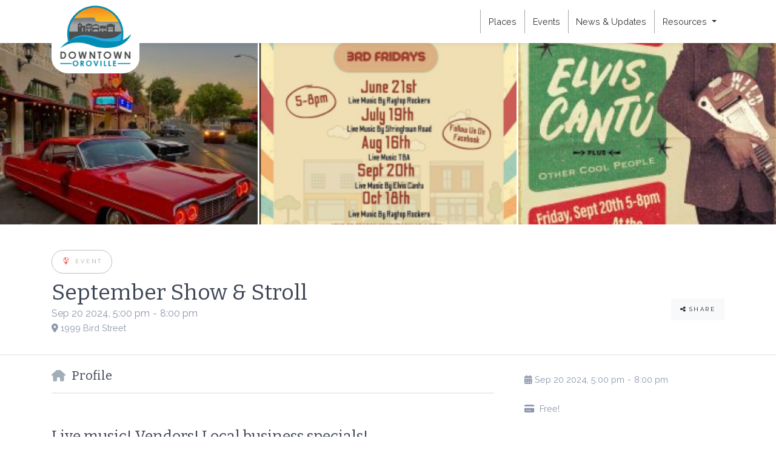

--- FILE ---
content_type: text/html; charset=UTF-8
request_url: https://www.downtownoroville.com/events/september-show-stroll/
body_size: 36917
content:
<!DOCTYPE html>
<html lang="en-US" prefix="og: https://ogp.me/ns#">
<head>
	<meta charset="UTF-8">
	<meta http-equiv="X-UA-Compatible" content="IE=edge">
	<meta name="viewport" content="width=device-width, initial-scale=1, shrink-to-fit=no">
	<meta name="mobile-web-app-capable" content="yes">
	<meta name="apple-mobile-web-app-capable" content="yes">
	<meta name="apple-mobile-web-app-title" content="Downtown Oroville - That charming little downtown you&#039;ve been looking for.">
	<link rel="profile" href="https://gmpg.org/xfn/11">
	<link rel="pingback" href="https://www.downtownoroville.com/xmlrpc.php">
	
<!-- Search Engine Optimization by Rank Math - https://rankmath.com/ -->
<title>September Show &amp; Stroll | Downtown Oroville</title>
<meta name="description" content="Live music! Vendors! Local business specials! Hosted by Lowla’s Boutique &amp; Farmhouse Cottage. Music by Big Elvis Cantu.Dancing in the street is highly"/>
<meta name="robots" content="follow, index, max-snippet:-1, max-video-preview:-1, max-image-preview:large"/>
<link rel="canonical" href="https://www.downtownoroville.com/events/september-show-stroll/" />
<meta property="og:locale" content="en_US" />
<meta property="og:type" content="article" />
<meta property="og:title" content="September Show &amp; Stroll | Downtown Oroville" />
<meta property="og:description" content="Live music! Vendors! Local business specials! Hosted by Lowla’s Boutique &amp; Farmhouse Cottage. Music by Big Elvis Cantu.Dancing in the street is highly" />
<meta property="og:url" content="https://www.downtownoroville.com/events/september-show-stroll/" />
<meta property="og:site_name" content="Downtown Oroville" />
<meta property="article:publisher" content="https://www.facebook.com/downtownoroville" />
<meta property="og:updated_time" content="2024-09-04T14:21:06-07:00" />
<meta name="twitter:card" content="summary_large_image" />
<meta name="twitter:title" content="September Show &amp; Stroll | Downtown Oroville" />
<meta name="twitter:description" content="Live music! Vendors! Local business specials! Hosted by Lowla’s Boutique &amp; Farmhouse Cottage. Music by Big Elvis Cantu.Dancing in the street is highly" />
<!-- /Rank Math WordPress SEO plugin -->

<link rel='dns-prefetch' href='//fonts.googleapis.com' />
<link rel='dns-prefetch' href='//use.fontawesome.com' />
<link rel="alternate" type="application/rss+xml" title="Downtown Oroville &raquo; Feed" href="https://www.downtownoroville.com/feed/" />
<link rel="alternate" title="oEmbed (JSON)" type="application/json+oembed" href="https://www.downtownoroville.com/wp-json/oembed/1.0/embed?url=https%3A%2F%2Fwww.downtownoroville.com%2Fevents%2Fseptember-show-stroll%2F" />
<link rel="alternate" title="oEmbed (XML)" type="text/xml+oembed" href="https://www.downtownoroville.com/wp-json/oembed/1.0/embed?url=https%3A%2F%2Fwww.downtownoroville.com%2Fevents%2Fseptember-show-stroll%2F&#038;format=xml" />
<style id='wp-img-auto-sizes-contain-inline-css' type='text/css'>
img:is([sizes=auto i],[sizes^="auto," i]){contain-intrinsic-size:3000px 1500px}
/*# sourceURL=wp-img-auto-sizes-contain-inline-css */
</style>
<style id='wp-emoji-styles-inline-css' type='text/css'>

	img.wp-smiley, img.emoji {
		display: inline !important;
		border: none !important;
		box-shadow: none !important;
		height: 1em !important;
		width: 1em !important;
		margin: 0 0.07em !important;
		vertical-align: -0.1em !important;
		background: none !important;
		padding: 0 !important;
	}
/*# sourceURL=wp-emoji-styles-inline-css */
</style>
<link rel='stylesheet' id='wp-block-library-css' href='https://www.downtownoroville.com/wp-includes/css/dist/block-library/style.min.css?ver=6.9' type='text/css' media='all' />
<style id='global-styles-inline-css' type='text/css'>
:root{--wp--preset--aspect-ratio--square: 1;--wp--preset--aspect-ratio--4-3: 4/3;--wp--preset--aspect-ratio--3-4: 3/4;--wp--preset--aspect-ratio--3-2: 3/2;--wp--preset--aspect-ratio--2-3: 2/3;--wp--preset--aspect-ratio--16-9: 16/9;--wp--preset--aspect-ratio--9-16: 9/16;--wp--preset--color--black: #000000;--wp--preset--color--cyan-bluish-gray: #abb8c3;--wp--preset--color--white: #ffffff;--wp--preset--color--pale-pink: #f78da7;--wp--preset--color--vivid-red: #cf2e2e;--wp--preset--color--luminous-vivid-orange: #ff6900;--wp--preset--color--luminous-vivid-amber: #fcb900;--wp--preset--color--light-green-cyan: #7bdcb5;--wp--preset--color--vivid-green-cyan: #00d084;--wp--preset--color--pale-cyan-blue: #8ed1fc;--wp--preset--color--vivid-cyan-blue: #0693e3;--wp--preset--color--vivid-purple: #9b51e0;--wp--preset--gradient--vivid-cyan-blue-to-vivid-purple: linear-gradient(135deg,rgb(6,147,227) 0%,rgb(155,81,224) 100%);--wp--preset--gradient--light-green-cyan-to-vivid-green-cyan: linear-gradient(135deg,rgb(122,220,180) 0%,rgb(0,208,130) 100%);--wp--preset--gradient--luminous-vivid-amber-to-luminous-vivid-orange: linear-gradient(135deg,rgb(252,185,0) 0%,rgb(255,105,0) 100%);--wp--preset--gradient--luminous-vivid-orange-to-vivid-red: linear-gradient(135deg,rgb(255,105,0) 0%,rgb(207,46,46) 100%);--wp--preset--gradient--very-light-gray-to-cyan-bluish-gray: linear-gradient(135deg,rgb(238,238,238) 0%,rgb(169,184,195) 100%);--wp--preset--gradient--cool-to-warm-spectrum: linear-gradient(135deg,rgb(74,234,220) 0%,rgb(151,120,209) 20%,rgb(207,42,186) 40%,rgb(238,44,130) 60%,rgb(251,105,98) 80%,rgb(254,248,76) 100%);--wp--preset--gradient--blush-light-purple: linear-gradient(135deg,rgb(255,206,236) 0%,rgb(152,150,240) 100%);--wp--preset--gradient--blush-bordeaux: linear-gradient(135deg,rgb(254,205,165) 0%,rgb(254,45,45) 50%,rgb(107,0,62) 100%);--wp--preset--gradient--luminous-dusk: linear-gradient(135deg,rgb(255,203,112) 0%,rgb(199,81,192) 50%,rgb(65,88,208) 100%);--wp--preset--gradient--pale-ocean: linear-gradient(135deg,rgb(255,245,203) 0%,rgb(182,227,212) 50%,rgb(51,167,181) 100%);--wp--preset--gradient--electric-grass: linear-gradient(135deg,rgb(202,248,128) 0%,rgb(113,206,126) 100%);--wp--preset--gradient--midnight: linear-gradient(135deg,rgb(2,3,129) 0%,rgb(40,116,252) 100%);--wp--preset--font-size--small: 13px;--wp--preset--font-size--medium: 20px;--wp--preset--font-size--large: 36px;--wp--preset--font-size--x-large: 42px;--wp--preset--spacing--20: 0.44rem;--wp--preset--spacing--30: 0.67rem;--wp--preset--spacing--40: 1rem;--wp--preset--spacing--50: 1.5rem;--wp--preset--spacing--60: 2.25rem;--wp--preset--spacing--70: 3.38rem;--wp--preset--spacing--80: 5.06rem;--wp--preset--shadow--natural: 6px 6px 9px rgba(0, 0, 0, 0.2);--wp--preset--shadow--deep: 12px 12px 50px rgba(0, 0, 0, 0.4);--wp--preset--shadow--sharp: 6px 6px 0px rgba(0, 0, 0, 0.2);--wp--preset--shadow--outlined: 6px 6px 0px -3px rgb(255, 255, 255), 6px 6px rgb(0, 0, 0);--wp--preset--shadow--crisp: 6px 6px 0px rgb(0, 0, 0);}:where(.is-layout-flex){gap: 0.5em;}:where(.is-layout-grid){gap: 0.5em;}body .is-layout-flex{display: flex;}.is-layout-flex{flex-wrap: wrap;align-items: center;}.is-layout-flex > :is(*, div){margin: 0;}body .is-layout-grid{display: grid;}.is-layout-grid > :is(*, div){margin: 0;}:where(.wp-block-columns.is-layout-flex){gap: 2em;}:where(.wp-block-columns.is-layout-grid){gap: 2em;}:where(.wp-block-post-template.is-layout-flex){gap: 1.25em;}:where(.wp-block-post-template.is-layout-grid){gap: 1.25em;}.has-black-color{color: var(--wp--preset--color--black) !important;}.has-cyan-bluish-gray-color{color: var(--wp--preset--color--cyan-bluish-gray) !important;}.has-white-color{color: var(--wp--preset--color--white) !important;}.has-pale-pink-color{color: var(--wp--preset--color--pale-pink) !important;}.has-vivid-red-color{color: var(--wp--preset--color--vivid-red) !important;}.has-luminous-vivid-orange-color{color: var(--wp--preset--color--luminous-vivid-orange) !important;}.has-luminous-vivid-amber-color{color: var(--wp--preset--color--luminous-vivid-amber) !important;}.has-light-green-cyan-color{color: var(--wp--preset--color--light-green-cyan) !important;}.has-vivid-green-cyan-color{color: var(--wp--preset--color--vivid-green-cyan) !important;}.has-pale-cyan-blue-color{color: var(--wp--preset--color--pale-cyan-blue) !important;}.has-vivid-cyan-blue-color{color: var(--wp--preset--color--vivid-cyan-blue) !important;}.has-vivid-purple-color{color: var(--wp--preset--color--vivid-purple) !important;}.has-black-background-color{background-color: var(--wp--preset--color--black) !important;}.has-cyan-bluish-gray-background-color{background-color: var(--wp--preset--color--cyan-bluish-gray) !important;}.has-white-background-color{background-color: var(--wp--preset--color--white) !important;}.has-pale-pink-background-color{background-color: var(--wp--preset--color--pale-pink) !important;}.has-vivid-red-background-color{background-color: var(--wp--preset--color--vivid-red) !important;}.has-luminous-vivid-orange-background-color{background-color: var(--wp--preset--color--luminous-vivid-orange) !important;}.has-luminous-vivid-amber-background-color{background-color: var(--wp--preset--color--luminous-vivid-amber) !important;}.has-light-green-cyan-background-color{background-color: var(--wp--preset--color--light-green-cyan) !important;}.has-vivid-green-cyan-background-color{background-color: var(--wp--preset--color--vivid-green-cyan) !important;}.has-pale-cyan-blue-background-color{background-color: var(--wp--preset--color--pale-cyan-blue) !important;}.has-vivid-cyan-blue-background-color{background-color: var(--wp--preset--color--vivid-cyan-blue) !important;}.has-vivid-purple-background-color{background-color: var(--wp--preset--color--vivid-purple) !important;}.has-black-border-color{border-color: var(--wp--preset--color--black) !important;}.has-cyan-bluish-gray-border-color{border-color: var(--wp--preset--color--cyan-bluish-gray) !important;}.has-white-border-color{border-color: var(--wp--preset--color--white) !important;}.has-pale-pink-border-color{border-color: var(--wp--preset--color--pale-pink) !important;}.has-vivid-red-border-color{border-color: var(--wp--preset--color--vivid-red) !important;}.has-luminous-vivid-orange-border-color{border-color: var(--wp--preset--color--luminous-vivid-orange) !important;}.has-luminous-vivid-amber-border-color{border-color: var(--wp--preset--color--luminous-vivid-amber) !important;}.has-light-green-cyan-border-color{border-color: var(--wp--preset--color--light-green-cyan) !important;}.has-vivid-green-cyan-border-color{border-color: var(--wp--preset--color--vivid-green-cyan) !important;}.has-pale-cyan-blue-border-color{border-color: var(--wp--preset--color--pale-cyan-blue) !important;}.has-vivid-cyan-blue-border-color{border-color: var(--wp--preset--color--vivid-cyan-blue) !important;}.has-vivid-purple-border-color{border-color: var(--wp--preset--color--vivid-purple) !important;}.has-vivid-cyan-blue-to-vivid-purple-gradient-background{background: var(--wp--preset--gradient--vivid-cyan-blue-to-vivid-purple) !important;}.has-light-green-cyan-to-vivid-green-cyan-gradient-background{background: var(--wp--preset--gradient--light-green-cyan-to-vivid-green-cyan) !important;}.has-luminous-vivid-amber-to-luminous-vivid-orange-gradient-background{background: var(--wp--preset--gradient--luminous-vivid-amber-to-luminous-vivid-orange) !important;}.has-luminous-vivid-orange-to-vivid-red-gradient-background{background: var(--wp--preset--gradient--luminous-vivid-orange-to-vivid-red) !important;}.has-very-light-gray-to-cyan-bluish-gray-gradient-background{background: var(--wp--preset--gradient--very-light-gray-to-cyan-bluish-gray) !important;}.has-cool-to-warm-spectrum-gradient-background{background: var(--wp--preset--gradient--cool-to-warm-spectrum) !important;}.has-blush-light-purple-gradient-background{background: var(--wp--preset--gradient--blush-light-purple) !important;}.has-blush-bordeaux-gradient-background{background: var(--wp--preset--gradient--blush-bordeaux) !important;}.has-luminous-dusk-gradient-background{background: var(--wp--preset--gradient--luminous-dusk) !important;}.has-pale-ocean-gradient-background{background: var(--wp--preset--gradient--pale-ocean) !important;}.has-electric-grass-gradient-background{background: var(--wp--preset--gradient--electric-grass) !important;}.has-midnight-gradient-background{background: var(--wp--preset--gradient--midnight) !important;}.has-small-font-size{font-size: var(--wp--preset--font-size--small) !important;}.has-medium-font-size{font-size: var(--wp--preset--font-size--medium) !important;}.has-large-font-size{font-size: var(--wp--preset--font-size--large) !important;}.has-x-large-font-size{font-size: var(--wp--preset--font-size--x-large) !important;}
/*# sourceURL=global-styles-inline-css */
</style>

<style id='classic-theme-styles-inline-css' type='text/css'>
/*! This file is auto-generated */
.wp-block-button__link{color:#fff;background-color:#32373c;border-radius:9999px;box-shadow:none;text-decoration:none;padding:calc(.667em + 2px) calc(1.333em + 2px);font-size:1.125em}.wp-block-file__button{background:#32373c;color:#fff;text-decoration:none}
/*# sourceURL=/wp-includes/css/classic-themes.min.css */
</style>
<link rel='stylesheet' id='select2-css' href='https://www.downtownoroville.com/wp-content/plugins/geodirectory/assets/css/select2/select2.css?ver=2.8.143' type='text/css' media='all' />
<link rel='stylesheet' id='geodir-core-css' href='https://www.downtownoroville.com/wp-content/plugins/geodirectory/assets/css/gd_core_frontend.css?ver=2.8.143' type='text/css' media='all' />
<link rel='stylesheet' id='geodir-adv-search-css' href='https://www.downtownoroville.com/wp-content/plugins/geodir_advance_search_filters/assets/css/style.css?ver=2.0.0.13' type='text/css' media='all' />
<link rel='stylesheet' id='geodir-event-css' href='https://www.downtownoroville.com/wp-content/plugins/geodir_event_manager/assets/css/style.css?ver=2.0.0.15' type='text/css' media='all' />
<link rel='stylesheet' id='wp-components-css' href='https://www.downtownoroville.com/wp-includes/css/dist/components/style.min.css?ver=6.9' type='text/css' media='all' />
<link rel='stylesheet' id='godaddy-styles-css' href='https://www.downtownoroville.com/wp-content/plugins/coblocks/includes/Dependencies/GoDaddy/Styles/build/latest.css?ver=2.0.2' type='text/css' media='all' />
<link rel='stylesheet' id='listimia-styles-css' href='https://www.downtownoroville.com/wp-content/themes/listimia/css/theme.min.css?ver=6.9' type='text/css' media='all' />
<link rel='stylesheet' id='child-style-css' href='https://www.downtownoroville.com/wp-content/themes/downtownoroville-listimia-child/style.css?ver=1.1' type='text/css' media='all' />
<link rel='stylesheet' id='listimia-headings-fonts-css' href='//fonts.googleapis.com/css?family=Bitter%3A400%2C700%2C400italic&#038;ver=6.9' type='text/css' media='all' />
<link rel='stylesheet' id='listimia-body-fonts-css' href='//fonts.googleapis.com/css?family=Raleway%3A400%2C700&#038;ver=6.9' type='text/css' media='all' />
<link rel='stylesheet' id='ayecode-ui-css' href='https://www.downtownoroville.com/wp-content/plugins/geodirectory/vendor/ayecode/wp-ayecode-ui/assets-v5/css/ayecode-ui-compatibility.css?ver=0.2.42' type='text/css' media='all' />
<style id='ayecode-ui-inline-css' type='text/css'>
body.modal-open #wpadminbar{z-index:999}.embed-responsive-16by9 .fluid-width-video-wrapper{padding:0!important;position:initial}
/*# sourceURL=ayecode-ui-inline-css */
</style>
<style id='generateblocks-inline-css' type='text/css'>
.gb-grid-wrapper > .gb-grid-column-26392605 > .gb-container{display:flex;flex-direction:column;height:100%;}.gb-grid-wrapper > .gb-grid-column-f25e250c{width:100%;flex-grow:0;}.gb-grid-wrapper > .gb-grid-column-f25e250c > .gb-container{display:flex;flex-direction:column;height:100%;}.gb-container-2d90aee6 > .gb-inside-container{max-width:900px;margin-left:auto;margin-right:auto;}.gb-grid-wrapper > .gb-grid-column-2d90aee6 > .gb-container{display:flex;flex-direction:column;height:100%;}.gb-container-b4a77571{text-align:center;padding-top:2rem;padding-bottom:2rem;border-top:2px solid #003244;border-bottom:2px solid #003244;}.gb-container-b98cf014{max-width:700px;margin-right:auto;margin-left:auto;}.gb-grid-wrapper > .gb-grid-column-fd9da5d1{width:50%;}.gb-grid-wrapper > .gb-grid-column-d4b3fa5e{width:50%;}h2.gb-headline-b83ac75a{text-align:center;}h2.gb-headline-21ed7c7a{font-size:1.75rem;text-align:center;}div.gb-headline-505f33bd{display:flex;align-items:center;justify-content:center;column-gap:0.5em;text-align:center;}div.gb-headline-505f33bd .gb-icon{line-height:0;color:#cf2e2e;}div.gb-headline-505f33bd .gb-icon svg{width:1em;height:1em;fill:currentColor;}.gb-grid-wrapper-18e48932{display:flex;flex-wrap:wrap;margin-left:-5px;}.gb-grid-wrapper-18e48932 > .gb-grid-column{box-sizing:border-box;padding-left:5px;padding-bottom:5px;}.gb-grid-wrapper-9ef94449{display:flex;flex-wrap:wrap;align-items:center;justify-content:center;row-gap:20px;margin-left:-20px;}.gb-grid-wrapper-9ef94449 > .gb-grid-column{box-sizing:border-box;padding-left:20px;}.gb-block-image-3a3f9b65{text-align:center;}.gb-image-3a3f9b65{object-fit:fill;vertical-align:middle;}.gb-block-image-4e92cfe7{text-align:center;}.gb-image-4e92cfe7{object-fit:contain;vertical-align:middle;}@media (max-width: 767px) {.gb-grid-wrapper > .gb-grid-column-f25e250c{width:100%;}.gb-grid-wrapper > .gb-grid-column-fd9da5d1{width:100%;}.gb-grid-wrapper > .gb-grid-column-d4b3fa5e{width:100%;}div.gb-headline-505f33bd{flex-direction:column;}}:root{--gb-container-width:1100px;}.gb-container .wp-block-image img{vertical-align:middle;}.gb-grid-wrapper .wp-block-image{margin-bottom:0;}.gb-highlight{background:none;}.gb-shape{line-height:0;}
/*# sourceURL=generateblocks-inline-css */
</style>
<link rel='stylesheet' id='font-awesome-css' href='https://use.fontawesome.com/releases/v6.7.2/css/all.css?wpfas=true' type='text/css' media='all' />
<script type="text/javascript" src="https://www.downtownoroville.com/wp-includes/js/jquery/jquery.min.js?ver=3.7.1" id="jquery-core-js"></script>
<script type="text/javascript" id="jquery-core-js-after">
/* <![CDATA[ */
window.gdSetMap = window.gdSetMap || 'osm';window.gdLoadMap = window.gdLoadMap || 'auto';
//# sourceURL=jquery-core-js-after
/* ]]> */
</script>
<script type="text/javascript" src="https://www.downtownoroville.com/wp-includes/js/jquery/jquery-migrate.min.js?ver=3.4.1" id="jquery-migrate-js"></script>
<script type="text/javascript" id="jquery-js-after">
/* <![CDATA[ */
window.gdSetMap = window.gdSetMap || 'osm';window.gdLoadMap = window.gdLoadMap || 'auto';
//# sourceURL=jquery-js-after
/* ]]> */
</script>
<script type="text/javascript" src="https://www.downtownoroville.com/wp-content/plugins/geodir_event_manager/assets/js/widget.min.js?ver=2.0.0.15" id="geodir-event-widget-js"></script>
<script type="text/javascript" id="bootstrap-dummy-js-after">
/* <![CDATA[ */
function aui_init_greedy_nav(){jQuery('nav.greedy').each(function(i,obj){if(jQuery(this).hasClass("being-greedy")){return true}jQuery(this).addClass('navbar-expand');jQuery(this).off('shown.bs.tab').on('shown.bs.tab',function(e){if(jQuery(e.target).closest('.dropdown-menu').hasClass('greedy-links')){jQuery(e.target).closest('.greedy').find('.greedy-btn.dropdown').attr('aria-expanded','false');jQuery(e.target).closest('.greedy-links').removeClass('show').addClass('d-none')}});jQuery(document).off('mousemove','.greedy-btn').on('mousemove','.greedy-btn',function(e){jQuery('.dropdown-menu.greedy-links').removeClass('d-none')});var $vlinks='';var $dDownClass='';var ddItemClass='greedy-nav-item';if(jQuery(this).find('.navbar-nav').length){if(jQuery(this).find('.navbar-nav').hasClass("being-greedy")){return true}$vlinks=jQuery(this).find('.navbar-nav').addClass("being-greedy w-100").removeClass('overflow-hidden')}else if(jQuery(this).find('.nav').length){if(jQuery(this).find('.nav').hasClass("being-greedy")){return true}$vlinks=jQuery(this).find('.nav').addClass("being-greedy w-100").removeClass('overflow-hidden');$dDownClass=' mt-0 p-0 zi-5 ';ddItemClass+=' mt-0 me-0'}else{return false}jQuery($vlinks).append('<li class="nav-item list-unstyled ml-auto greedy-btn d-none dropdown"><button data-bs-toggle="collapse" class="nav-link greedy-nav-link" role="button"><i class="fas fa-ellipsis-h"></i> <span class="greedy-count badge bg-dark rounded-pill"></span></button><ul class="greedy-links dropdown-menu dropdown-menu-end '+$dDownClass+'"></ul></li>');var $hlinks=jQuery(this).find('.greedy-links');var $btn=jQuery(this).find('.greedy-btn');var numOfItems=0;var totalSpace=0;var closingTime=1000;var breakWidths=[];$vlinks.children().outerWidth(function(i,w){totalSpace+=w;numOfItems+=1;breakWidths.push(totalSpace)});var availableSpace,numOfVisibleItems,requiredSpace,buttonSpace,timer;function check(){buttonSpace=$btn.width();availableSpace=$vlinks.width()-10;numOfVisibleItems=$vlinks.children().length;requiredSpace=breakWidths[numOfVisibleItems-1];if(numOfVisibleItems>1&&requiredSpace>availableSpace){var $li=$vlinks.children().last().prev();$li.removeClass('nav-item').addClass(ddItemClass);if(!jQuery($hlinks).children().length){$li.find('.nav-link').addClass('w-100 dropdown-item rounded-0 rounded-bottom')}else{jQuery($hlinks).find('.nav-link').removeClass('rounded-top');$li.find('.nav-link').addClass('w-100 dropdown-item rounded-0 rounded-top')}$li.prependTo($hlinks);numOfVisibleItems-=1;check()}else if(availableSpace>breakWidths[numOfVisibleItems]){$hlinks.children().first().insertBefore($btn);numOfVisibleItems+=1;check()}jQuery($btn).find(".greedy-count").html(numOfItems-numOfVisibleItems);if(numOfVisibleItems===numOfItems){$btn.addClass('d-none')}else $btn.removeClass('d-none')}jQuery(window).on("resize",function(){check()});check()})}function aui_select2_locale(){var aui_select2_params={"i18n_select_state_text":"Select an option\u2026","i18n_no_matches":"No matches found","i18n_ajax_error":"Loading failed","i18n_input_too_short_1":"Please enter 1 or more characters","i18n_input_too_short_n":"Please enter %item% or more characters","i18n_input_too_long_1":"Please delete 1 character","i18n_input_too_long_n":"Please delete %item% characters","i18n_selection_too_long_1":"You can only select 1 item","i18n_selection_too_long_n":"You can only select %item% items","i18n_load_more":"Loading more results\u2026","i18n_searching":"Searching\u2026"};return{theme:"bootstrap-5",width:jQuery(this).data('width')?jQuery(this).data('width'):jQuery(this).hasClass('w-100')?'100%':'style',placeholder:jQuery(this).data('placeholder'),language:{errorLoading:function(){return aui_select2_params.i18n_searching},inputTooLong:function(args){var overChars=args.input.length-args.maximum;if(1===overChars){return aui_select2_params.i18n_input_too_long_1}return aui_select2_params.i18n_input_too_long_n.replace('%item%',overChars)},inputTooShort:function(args){var remainingChars=args.minimum-args.input.length;if(1===remainingChars){return aui_select2_params.i18n_input_too_short_1}return aui_select2_params.i18n_input_too_short_n.replace('%item%',remainingChars)},loadingMore:function(){return aui_select2_params.i18n_load_more},maximumSelected:function(args){if(args.maximum===1){return aui_select2_params.i18n_selection_too_long_1}return aui_select2_params.i18n_selection_too_long_n.replace('%item%',args.maximum)},noResults:function(){return aui_select2_params.i18n_no_matches},searching:function(){return aui_select2_params.i18n_searching}}}}function aui_init_select2(){var select2_args=jQuery.extend({},aui_select2_locale());jQuery("select.aui-select2").each(function(){if(!jQuery(this).hasClass("select2-hidden-accessible")){jQuery(this).select2(select2_args)}})}function aui_time_ago(selector){var aui_timeago_params={"prefix_ago":"","suffix_ago":" ago","prefix_after":"after ","suffix_after":"","seconds":"less than a minute","minute":"about a minute","minutes":"%d minutes","hour":"about an hour","hours":"about %d hours","day":"a day","days":"%d days","month":"about a month","months":"%d months","year":"about a year","years":"%d years"};var templates={prefix:aui_timeago_params.prefix_ago,suffix:aui_timeago_params.suffix_ago,seconds:aui_timeago_params.seconds,minute:aui_timeago_params.minute,minutes:aui_timeago_params.minutes,hour:aui_timeago_params.hour,hours:aui_timeago_params.hours,day:aui_timeago_params.day,days:aui_timeago_params.days,month:aui_timeago_params.month,months:aui_timeago_params.months,year:aui_timeago_params.year,years:aui_timeago_params.years};var template=function(t,n){return templates[t]&&templates[t].replace(/%d/i,Math.abs(Math.round(n)))};var timer=function(time){if(!time)return;time=time.replace(/\.\d+/,"");time=time.replace(/-/,"/").replace(/-/,"/");time=time.replace(/T/," ").replace(/Z/," UTC");time=time.replace(/([\+\-]\d\d)\:?(\d\d)/," $1$2");time=new Date(time*1000||time);var now=new Date();var seconds=((now.getTime()-time)*.001)>>0;var minutes=seconds/60;var hours=minutes/60;var days=hours/24;var years=days/365;return templates.prefix+(seconds<45&&template('seconds',seconds)||seconds<90&&template('minute',1)||minutes<45&&template('minutes',minutes)||minutes<90&&template('hour',1)||hours<24&&template('hours',hours)||hours<42&&template('day',1)||days<30&&template('days',days)||days<45&&template('month',1)||days<365&&template('months',days/30)||years<1.5&&template('year',1)||template('years',years))+templates.suffix};var elements=document.getElementsByClassName(selector);if(selector&&elements&&elements.length){for(var i in elements){var $el=elements[i];if(typeof $el==='object'){$el.innerHTML='<i class="far fa-clock"></i> '+timer($el.getAttribute('title')||$el.getAttribute('datetime'))}}}setTimeout(function(){aui_time_ago(selector)},60000)}function aui_init_tooltips(){jQuery('[data-bs-toggle="tooltip"]').tooltip();jQuery('[data-bs-toggle="popover"]').popover();jQuery('[data-bs-toggle="popover-html"]').popover({html:true,sanitize:false});jQuery('[data-bs-toggle="popover"],[data-bs-toggle="popover-html"]').on('inserted.bs.popover',function(){jQuery('body > .popover').wrapAll("<div class='bsui' />")})}$aui_doing_init_flatpickr=false;function aui_init_flatpickr(){if(typeof jQuery.fn.flatpickr==="function"&&!$aui_doing_init_flatpickr){$aui_doing_init_flatpickr=true;try{flatpickr.localize({weekdays:{shorthand:['Sun','Mon','Tue','Wed','Thu','Fri','Sat'],longhand:['Sun','Mon','Tue','Wed','Thu','Fri','Sat'],},months:{shorthand:['Jan','Feb','Mar','Apr','May','Jun','Jul','Aug','Sep','Oct','Nov','Dec'],longhand:['January','February','March','April','May','June','July','August','September','October','November','December'],},daysInMonth:[31,28,31,30,31,30,31,31,30,31,30,31],firstDayOfWeek:1,ordinal:function(nth){var s=nth%100;if(s>3&&s<21)return"th";switch(s%10){case 1:return"st";case 2:return"nd";case 3:return"rd";default:return"th"}},rangeSeparator:' to ',weekAbbreviation:'Wk',scrollTitle:'Scroll to increment',toggleTitle:'Click to toggle',amPM:['AM','PM'],yearAriaLabel:'Year',hourAriaLabel:'Hour',minuteAriaLabel:'Minute',time_24hr:false})}catch(err){console.log(err.message)}jQuery('input[data-aui-init="flatpickr"]:not(.flatpickr-input)').flatpickr()}$aui_doing_init_flatpickr=false}$aui_doing_init_iconpicker=false;function aui_init_iconpicker(){if(typeof jQuery.fn.iconpicker==="function"&&!$aui_doing_init_iconpicker){$aui_doing_init_iconpicker=true;jQuery('input[data-aui-init="iconpicker"]:not(.iconpicker-input)').iconpicker()}$aui_doing_init_iconpicker=false}function aui_modal_iframe($title,$url,$footer,$dismissible,$class,$dialog_class,$body_class,responsive){if(!$body_class){$body_class='p-0'}var wClass='text-center position-absolute w-100 text-dark overlay overlay-white p-0 m-0 d-flex justify-content-center align-items-center';var wStyle='';var sStyle='';var $body="",sClass="w-100 p-0 m-0";if(responsive){$body+='<div class="embed-responsive embed-responsive-16by9 ratio ratio-16x9">';wClass+=' h-100';sClass+=' embed-responsive-item'}else{wClass+=' vh-100';sClass+=' vh-100';wStyle+=' height: 90vh !important;';sStyle+=' height: 90vh !important;'}$body+='<div class="ac-preview-loading '+wClass+'" style="left:0;top:0;'+wStyle+'"><div class="spinner-border" role="status"></div></div>';$body+='<iframe id="embedModal-iframe" class="'+sClass+'" style="'+sStyle+'" src="" width="100%" height="100%" frameborder="0" allowtransparency="true"></iframe>';if(responsive){$body+='</div>'}$m=aui_modal($title,$body,$footer,$dismissible,$class,$dialog_class,$body_class);const auiModal=document.getElementById('aui-modal');auiModal.addEventListener('shown.bs.modal',function(e){iFrame=jQuery('#embedModal-iframe');jQuery('.ac-preview-loading').removeClass('d-none').addClass('d-flex');iFrame.attr({src:$url});iFrame.load(function(){jQuery('.ac-preview-loading').removeClass('d-flex').addClass('d-none')})});return $m}function aui_modal($title,$body,$footer,$dismissible,$class,$dialog_class,$body_class){if(!$class){$class=''}if(!$dialog_class){$dialog_class=''}if(!$body){$body='<div class="text-center"><div class="spinner-border" role="status"></div></div>'}jQuery('.aui-modal').remove();jQuery('.modal-backdrop').remove();jQuery('body').css({overflow:'','padding-right':''});var $modal='';$modal+='<div id="aui-modal" class="modal aui-modal fade shadow bsui '+$class+'" tabindex="-1">'+'<div class="modal-dialog modal-dialog-centered '+$dialog_class+'">'+'<div class="modal-content border-0 shadow">';if($title){$modal+='<div class="modal-header">'+'<h5 class="modal-title">'+$title+'</h5>';if($dismissible){$modal+='<button type="button" class="btn-close" data-bs-dismiss="modal" aria-label="Close">'+'</button>'}$modal+='</div>'}$modal+='<div class="modal-body '+$body_class+'">'+$body+'</div>';if($footer){$modal+='<div class="modal-footer">'+$footer+'</div>'}$modal+='</div>'+'</div>'+'</div>';jQuery('body').append($modal);const ayeModal=new bootstrap.Modal('.aui-modal',{});ayeModal.show()}function aui_conditional_fields(form){jQuery(form).find(".aui-conditional-field").each(function(){var $element_require=jQuery(this).data('element-require');if($element_require){$element_require=$element_require.replace("&#039;","'");$element_require=$element_require.replace("&quot;",'"');if(aui_check_form_condition($element_require,form)){jQuery(this).removeClass('d-none')}else{jQuery(this).addClass('d-none')}}})}function aui_check_form_condition(condition,form){if(form){condition=condition.replace(/\(form\)/g,"('"+form+"')")}return new Function("return "+condition+";")()}jQuery.fn.aui_isOnScreen=function(){var win=jQuery(window);var viewport={top:win.scrollTop(),left:win.scrollLeft()};viewport.right=viewport.left+win.width();viewport.bottom=viewport.top+win.height();var bounds=this.offset();bounds.right=bounds.left+this.outerWidth();bounds.bottom=bounds.top+this.outerHeight();return(!(viewport.right<bounds.left||viewport.left>bounds.right||viewport.bottom<bounds.top||viewport.top>bounds.bottom))};function aui_carousel_maybe_show_multiple_items($carousel){var $items={};var $item_count=0;if(!jQuery($carousel).find('.carousel-inner-original').length){jQuery($carousel).append('<div class="carousel-inner-original d-none">'+jQuery($carousel).find('.carousel-inner').html().replaceAll('carousel-item','not-carousel-item')+'</div>')}jQuery($carousel).find('.carousel-inner-original .not-carousel-item').each(function(){$items[$item_count]=jQuery(this).html();$item_count++});if(!$item_count){return}if(jQuery(window).width()<=576){if(jQuery($carousel).find('.carousel-inner').hasClass('aui-multiple-items')&&jQuery($carousel).find('.carousel-inner-original').length){jQuery($carousel).find('.carousel-inner').removeClass('aui-multiple-items').html(jQuery($carousel).find('.carousel-inner-original').html().replaceAll('not-carousel-item','carousel-item'));jQuery($carousel).find(".carousel-indicators li").removeClass("d-none")}}else{var $md_count=jQuery($carousel).data('limit_show');var $md_cols_count=jQuery($carousel).data('cols_show');var $new_items='';var $new_items_count=0;var $new_item_count=0;var $closed=true;Object.keys($items).forEach(function(key,index){if(index!=0&&Number.isInteger(index/$md_count)){$new_items+='</div></div>';$closed=true}if(index==0||Number.isInteger(index/$md_count)){$row_cols_class=$md_cols_count?' g-lg-4 g-3 row-cols-1 row-cols-lg-'+$md_cols_count:'';$active=index==0?'active':'';$new_items+='<div class="carousel-item '+$active+'"><div class="row'+$row_cols_class+' ">';$closed=false;$new_items_count++;$new_item_count=0}$new_items+='<div class="col ">'+$items[index]+'</div>';$new_item_count++});if(!$closed){if($md_count-$new_item_count>0){$placeholder_count=$md_count-$new_item_count;while($placeholder_count>0){$new_items+='<div class="col "></div>';$placeholder_count--}}$new_items+='</div></div>'}jQuery($carousel).find('.carousel-inner').addClass('aui-multiple-items').html($new_items);jQuery($carousel).find('.carousel-item.active img').each(function(){if(real_srcset=jQuery(this).attr("data-srcset")){if(!jQuery(this).attr("srcset"))jQuery(this).attr("srcset",real_srcset)}if(real_src=jQuery(this).attr("data-src")){if(!jQuery(this).attr("srcset"))jQuery(this).attr("src",real_src)}});$hide_count=$new_items_count-1;jQuery($carousel).find(".carousel-indicators li:gt("+$hide_count+")").addClass("d-none")}jQuery(window).trigger("aui_carousel_multiple")}function aui_init_carousel_multiple_items(){jQuery(window).on("resize",function(){jQuery('.carousel-multiple-items').each(function(){aui_carousel_maybe_show_multiple_items(this)})});jQuery('.carousel-multiple-items').each(function(){aui_carousel_maybe_show_multiple_items(this)})}function init_nav_sub_menus(){jQuery('.navbar-multi-sub-menus').each(function(i,obj){if(jQuery(this).hasClass("has-sub-sub-menus")){return true}jQuery(this).addClass('has-sub-sub-menus');jQuery(this).find('.dropdown-menu a.dropdown-toggle').on('click',function(e){var $el=jQuery(this);$el.toggleClass('active-dropdown');var $parent=jQuery(this).offsetParent(".dropdown-menu");if(!jQuery(this).next().hasClass('show')){jQuery(this).parents('.dropdown-menu').first().find('.show').removeClass("show")}var $subMenu=jQuery(this).next(".dropdown-menu");$subMenu.toggleClass('show');jQuery(this).parent("li").toggleClass('show');jQuery(this).parents('li.nav-item.dropdown.show').on('hidden.bs.dropdown',function(e){jQuery('.dropdown-menu .show').removeClass("show");$el.removeClass('active-dropdown')});if(!$parent.parent().hasClass('navbar-nav')){$el.next().addClass('position-relative border-top border-bottom')}return false})})}function aui_lightbox_embed($link,ele){ele.preventDefault();jQuery('.aui-carousel-modal').remove();var $modal='<div class="modal fade aui-carousel-modal bsui" id="aui-carousel-modal" tabindex="-1" role="dialog" aria-labelledby="aui-modal-title" aria-hidden="true"><div class="modal-dialog modal-dialog-centered modal-xl mw-100"><div class="modal-content bg-transparent border-0 shadow-none"><div class="modal-header"><h5 class="modal-title" id="aui-modal-title"></h5></div><div class="modal-body text-center"><i class="fas fa-circle-notch fa-spin fa-3x"></i></div></div></div></div>';jQuery('body').append($modal);const ayeModal=new bootstrap.Modal('.aui-carousel-modal',{});const myModalEl=document.getElementById('aui-carousel-modal');myModalEl.addEventListener('hidden.bs.modal',event=>{jQuery(".aui-carousel-modal iframe").attr('src','')});jQuery('.aui-carousel-modal').on('shown.bs.modal',function(e){jQuery('.aui-carousel-modal .carousel-item.active').find('iframe').each(function(){var $iframe=jQuery(this);$iframe.parent().find('.ac-preview-loading').removeClass('d-none').addClass('d-flex');if(!$iframe.attr('src')&&$iframe.data('src')){$iframe.attr('src',$iframe.data('src'))}$iframe.on('load',function(){setTimeout(function(){$iframe.parent().find('.ac-preview-loading').removeClass('d-flex').addClass('d-none')},1250)})})});$container=jQuery($link).closest('.aui-gallery');$clicked_href=jQuery($link).attr('href');$images=[];$container.find('.aui-lightbox-image, .aui-lightbox-iframe').each(function(){var a=this;var href=jQuery(a).attr('href');if(href){$images.push(href)}});if($images.length){var $carousel='<div id="aui-embed-slider-modal" class="carousel slide" >';if($images.length>1){$i=0;$carousel+='<ol class="carousel-indicators position-fixed">';$container.find('.aui-lightbox-image, .aui-lightbox-iframe').each(function(){$active=$clicked_href==jQuery(this).attr('href')?'active':'';$carousel+='<li data-bs-target="#aui-embed-slider-modal" data-bs-slide-to="'+$i+'" class="'+$active+'"></li>';$i++});$carousel+='</ol>'}$i=0;$rtl_class='justify-content-start';$carousel+='<div class="carousel-inner d-flex align-items-center '+$rtl_class+'">';$container.find('.aui-lightbox-image').each(function(){var a=this;var href=jQuery(a).attr('href');$active=$clicked_href==jQuery(this).attr('href')?'active':'';$carousel+='<div class="carousel-item '+$active+'"><div>';var css_height=window.innerWidth>window.innerHeight?'90vh':'auto';var srcset=jQuery(a).find('img').attr('srcset');var sizes='';if(srcset){var sources=srcset.split(',').map(s=>{var parts=s.trim().split(' ');return{width:parseInt(parts[1].replace('w','')),descriptor:parts[1].replace('w','px')}}).sort((a,b)=>b.width-a.width);sizes=sources.map((source,index,array)=>{if(index===0){return `${source.descriptor}`}else{return `(max-width:${source.width-1}px)${array[index-1].descriptor}`}}).reverse().join(', ')}var img=href?jQuery(a).find('img').clone().attr('src',href).attr('sizes',sizes).removeClass().addClass('mx-auto d-block w-auto rounded').css({'max-height':css_height,'max-width':'98%'}).get(0).outerHTML:jQuery(a).find('img').clone().removeClass().addClass('mx-auto d-block w-auto rounded').css({'max-height':css_height,'max-width':'98%'}).get(0).outerHTML;$carousel+=img;if(jQuery(a).parent().find('.carousel-caption').length){$carousel+=jQuery(a).parent().find('.carousel-caption').clone().removeClass('sr-only visually-hidden').get(0).outerHTML}else if(jQuery(a).parent().find('.figure-caption').length){$carousel+=jQuery(a).parent().find('.figure-caption').clone().removeClass('sr-only visually-hidden').addClass('carousel-caption').get(0).outerHTML}$carousel+='</div></div>';$i++});$container.find('.aui-lightbox-iframe').each(function(){var a=this;var css_height=window.innerWidth>window.innerHeight?'90vh;':'auto;';var styleWidth=$images.length>1?'max-width:70%;':'';$active=$clicked_href==jQuery(this).attr('href')?'active':'';$carousel+='<div class="carousel-item '+$active+'"><div class="modal-xl mx-auto ratio ratio-16x9" style="max-height:'+css_height+styleWidth+'">';var url=jQuery(a).attr('href');var iframe='<div class="ac-preview-loading text-light d-none" style="left:0;top:0;height:'+css_height+'"><div class="spinner-border m-auto" role="status"></div></div>';iframe+='<iframe class="aui-carousel-iframe" style="height:'+css_height+'" src="" data-src="'+url+'?rel=0&amp;showinfo=0&amp;modestbranding=1&amp;autoplay=1" allow="autoplay"></iframe>';var img=iframe;$carousel+=img;$carousel+='</div></div>';$i++});$carousel+='</div>';if($images.length>1){$carousel+='<a class="carousel-control-prev" href="#aui-embed-slider-modal" role="button" data-bs-slide="prev">';$carousel+='<span class="carousel-control-prev-icon" aria-hidden="true"></span>';$carousel+=' <a class="carousel-control-next" href="#aui-embed-slider-modal" role="button" data-bs-slide="next">';$carousel+='<span class="carousel-control-next-icon" aria-hidden="true"></span>';$carousel+='</a>'}$carousel+='</div>';var $close='<button type="button" class="btn-close btn-close-white text-end position-fixed" style="right: 20px;top: 10px; z-index: 1055;" data-bs-dismiss="modal" aria-label="Close"></button>';jQuery('.aui-carousel-modal .modal-content').html($carousel).prepend($close);ayeModal.show();try{if('ontouchstart'in document.documentElement||navigator.maxTouchPoints>0){let _bsC=new bootstrap.Carousel('#aui-embed-slider-modal')}}catch(err){}}}function aui_init_lightbox_embed(){jQuery('.aui-lightbox-image, .aui-lightbox-iframe').off('click').on("click",function(ele){aui_lightbox_embed(this,ele)})}function aui_init_modal_iframe(){jQuery('.aui-has-embed, [data-aui-embed="iframe"]').each(function(e){if(!jQuery(this).hasClass('aui-modal-iframed')&&jQuery(this).data('embed-url')){jQuery(this).addClass('aui-modal-iframed');jQuery(this).on("click",function(e1){aui_modal_iframe('',jQuery(this).data('embed-url'),'',true,'','modal-lg','aui-modal-iframe p-0',true);return false})}})}$aui_doing_toast=false;function aui_toast($id,$type,$title,$title_small,$body,$time,$can_close){if($aui_doing_toast){setTimeout(function(){aui_toast($id,$type,$title,$title_small,$body,$time,$can_close)},500);return}$aui_doing_toast=true;if($can_close==null){$can_close=false}if($time==''||$time==null){$time=3000}if(document.getElementById($id)){jQuery('#'+$id).toast('show');setTimeout(function(){$aui_doing_toast=false},500);return}var uniqid=Date.now();if($id){uniqid=$id}$op="";$tClass='';$thClass='';$icon="";if($type=='success'){$op="opacity:.92;";$tClass='alert bg-success w-auto';$thClass='bg-transparent border-0 text-white';$icon="<div class='h5 m-0 p-0'><i class='fas fa-check-circle me-2'></i></div>"}else if($type=='error'||$type=='danger'){$op="opacity:.92;";$tClass='alert bg-danger  w-auto';$thClass='bg-transparent border-0 text-white';$icon="<div class='h5 m-0 p-0'><i class='far fa-times-circle me-2'></i></div>"}else if($type=='info'){$op="opacity:.92;";$tClass='alert bg-info  w-auto';$thClass='bg-transparent border-0 text-white';$icon="<div class='h5 m-0 p-0'><i class='fas fa-info-circle me-2'></i></div>"}else if($type=='warning'){$op="opacity:.92;";$tClass='alert bg-warning  w-auto';$thClass='bg-transparent border-0 text-dark';$icon="<div class='h5 m-0 p-0'><i class='fas fa-exclamation-triangle me-2'></i></div>"}if(!document.getElementById("aui-toasts")){jQuery('body').append('<div class="bsui" id="aui-toasts"><div class="position-fixed aui-toast-bottom-right pr-3 pe-3 mb-1" style="z-index: 500000;right: 0;bottom: 0;'+$op+'"></div></div>')}$toast='<div id="'+uniqid+'" class="toast fade hide shadow hover-shadow '+$tClass+'" style="" role="alert" aria-live="assertive" aria-atomic="true" data-bs-delay="'+$time+'">';if($type||$title||$title_small){$toast+='<div class="toast-header '+$thClass+'">';if($icon){$toast+=$icon}if($title){$toast+='<strong class="me-auto">'+$title+'</strong>'}if($title_small){$toast+='<small>'+$title_small+'</small>'}if($can_close){$toast+='<button type="button" class="ms-2 mb-1 btn-close" data-bs-dismiss="toast" aria-label="Close"></button>'}$toast+='</div>'}if($body){$toast+='<div class="toast-body">'+$body+'</div>'}$toast+='</div>';jQuery('.aui-toast-bottom-right').prepend($toast);jQuery('#'+uniqid).toast('show');setTimeout(function(){$aui_doing_toast=false},500)}function aui_init_counters(){const animNum=(EL)=>{if(EL._isAnimated)return;EL._isAnimated=true;let end=EL.dataset.auiend;let start=EL.dataset.auistart;let duration=EL.dataset.auiduration?EL.dataset.auiduration:2000;let seperator=EL.dataset.auisep?EL.dataset.auisep:'';jQuery(EL).prop('Counter',start).animate({Counter:end},{duration:Math.abs(duration),easing:'swing',step:function(now){const text=seperator?(Math.ceil(now)).toLocaleString('en-US'):Math.ceil(now);const html=seperator?text.split(",").map(n=>`<span class="count">${n}</span>`).join(","):text;if(seperator&&seperator!=','){html.replace(',',seperator)}jQuery(this).html(html)}})};const inViewport=(entries,observer)=>{entries.forEach(entry=>{if(entry.isIntersecting)animNum(entry.target)})};jQuery("[data-auicounter]").each((i,EL)=>{const observer=new IntersectionObserver(inViewport);observer.observe(EL)})}function aui_init(){aui_init_counters();init_nav_sub_menus();aui_init_tooltips();aui_init_select2();aui_init_flatpickr();aui_init_iconpicker();aui_init_greedy_nav();aui_time_ago('timeago');aui_init_carousel_multiple_items();aui_init_lightbox_embed();aui_init_modal_iframe()}jQuery(window).on("load",function(){aui_init()});jQuery(function($){var ua=navigator.userAgent.toLowerCase();var isiOS=ua.match(/(iphone|ipod|ipad)/);if(isiOS){var pS=0;pM=parseFloat($('body').css('marginTop'));$(document).on('show.bs.modal',function(){pS=window.scrollY;$('body').css({marginTop:-pS,overflow:'hidden',position:'fixed',})}).on('hidden.bs.modal',function(){$('body').css({marginTop:pM,overflow:'visible',position:'inherit',});window.scrollTo(0,pS)})}$(document).on('slide.bs.carousel',function(el){var $_modal=$(el.relatedTarget).closest('.aui-carousel-modal:visible').length?$(el.relatedTarget).closest('.aui-carousel-modal:visible'):'';if($_modal&&$_modal.find('.carousel-item iframe.aui-carousel-iframe').length){$_modal.find('.carousel-item.active iframe.aui-carousel-iframe').each(function(){if($(this).attr('src')){$(this).data('src',$(this).attr('src'));$(this).attr('src','')}});if($(el.relatedTarget).find('iframe.aui-carousel-iframe').length){$(el.relatedTarget).find('.ac-preview-loading').removeClass('d-none').addClass('d-flex');var $cIframe=$(el.relatedTarget).find('iframe.aui-carousel-iframe');if(!$cIframe.attr('src')&&$cIframe.data('src')){$cIframe.attr('src',$cIframe.data('src'))}$cIframe.on('load',function(){setTimeout(function(){$_modal.find('.ac-preview-loading').removeClass('d-flex').addClass('d-none')},1250)})}}})});var aui_confirm=function(message,okButtonText,cancelButtonText,isDelete,large){okButtonText=okButtonText||'Yes';cancelButtonText=cancelButtonText||'Cancel';message=message||'Are you sure?';sizeClass=large?'':'modal-sm';btnClass=isDelete?'btn-danger':'btn-primary';deferred=jQuery.Deferred();var $body="";$body+="<h3 class='h4 py-3 text-center text-dark'>"+message+"</h3>";$body+="<div class='d-flex'>";$body+="<button class='btn btn-outline-secondary w-50 btn-round' data-bs-dismiss='modal'  onclick='deferred.resolve(false);'>"+cancelButtonText+"</button>";$body+="<button class='btn "+btnClass+" ms-2 w-50 btn-round' data-bs-dismiss='modal'  onclick='deferred.resolve(true);'>"+okButtonText+"</button>";$body+="</div>";$modal=aui_modal('',$body,'',false,'',sizeClass);return deferred.promise()};function aui_flip_color_scheme_on_scroll($value,$iframe){if(!$value)$value=window.scrollY;var navbar=$iframe?$iframe.querySelector('.color-scheme-flip-on-scroll'):document.querySelector('.color-scheme-flip-on-scroll');if(navbar==null)return;let cs_original=navbar.dataset.cso;let cs_scroll=navbar.dataset.css;if(!cs_scroll&&!cs_original){if(navbar.classList.contains('navbar-light')){cs_original='navbar-light';cs_scroll='navbar-dark'}else if(navbar.classList.contains('navbar-dark')){cs_original='navbar-dark';cs_scroll='navbar-light'}navbar.dataset.cso=cs_original;navbar.dataset.css=cs_scroll}if($value>0||navbar.classList.contains('nav-menu-open')){navbar.classList.remove(cs_original);navbar.classList.add(cs_scroll)}else{navbar.classList.remove(cs_scroll);navbar.classList.add(cs_original)}}window.onscroll=function(){aui_set_data_scroll();aui_flip_color_scheme_on_scroll()};function aui_set_data_scroll(){document.documentElement.dataset.scroll=window.scrollY}aui_set_data_scroll();aui_flip_color_scheme_on_scroll();
//# sourceURL=bootstrap-dummy-js-after
/* ]]> */
</script>
<script type="text/javascript" id="geodir-js-extra">
/* <![CDATA[ */
var geodir_params = {"siteurl":"https://www.downtownoroville.com","plugin_url":"https://www.downtownoroville.com/wp-content/plugins/geodirectory","ajax_url":"https://www.downtownoroville.com/wp-admin/admin-ajax.php","gd_ajax_url":"https://www.downtownoroville.com/wp-admin/admin-ajax.php","has_gd_ajax":"0","gd_modal":"0","is_rtl":"","basic_nonce":"7e65545c2a","text_add_fav":"Add to Favorites","text_fav":"Favorite","text_remove_fav":"Remove from Favorites","text_unfav":"Unfavorite","icon_fav":"fas fa-heart","icon_unfav":"fas fa-heart","api_url":"https://www.downtownoroville.com/wp-json/geodir/v2/","location_base_url":"https://www.downtownoroville.com/location/","location_url":"https://www.downtownoroville.com/location/united-states/california/oroville","search_base_url":"https://www.downtownoroville.com/search/","custom_field_not_blank_var":"Field label must not be blank","custom_field_not_special_char":"Please do not use special character and spaces in field key Variable Name.","custom_field_unique_name":"Field key must be unique.","custom_field_delete":"Are you sure you wish to delete this field?","custom_field_delete_children":"You must move or remove child elements first.","tax_meta_class_succ_del_msg":"File has been successfully deleted.","tax_meta_class_not_permission_to_del_msg":"You do NOT have permission to delete this file.","tax_meta_class_order_save_msg":"Order saved!","tax_meta_class_not_permission_record_img_msg":"You do not have permission to reorder images.","address_not_found_on_map_msg":"Address not found for:","my_place_listing_del":"Are you sure you wish to delete this listing?","confirmPostAuthorAction":"Are you sure you wish to perform this action?","my_main_listing_del":"Deleting the main listing of a franchise will turn all franchises in regular listings. Are you sure wish to delete this main listing?","rating_error_msg":"Error : please retry","listing_url_prefix_msg":"Please enter listing url prefix","invalid_listing_prefix_msg":"Invalid character in listing url prefix","location_url_prefix_msg":"Please enter location url prefix","invalid_location_prefix_msg":"Invalid character in location url prefix","location_and_cat_url_separator_msg":"Please enter location and category url separator","invalid_char_and_cat_url_separator_msg":"Invalid character in location and category url separator","listing_det_url_separator_msg":"Please enter listing detail url separator","invalid_char_listing_det_url_separator_msg":"Invalid character in listing detail url separator","loading_listing_error_favorite":"Error loading listing.","field_id_required":"This field is required.","valid_email_address_msg":"Please enter valid email address.","default_marker_icon":"https://www.downtownoroville.com/wp-content/plugins/geodirectory/assets/images/pin.png","default_marker_w":"50","default_marker_h":"50","latitude_error_msg":"A numeric value is required. Please make sure you have either dragged the marker or clicked the button: Set Address On Map","longgitude_error_msg":"A numeric value is required. Please make sure you have either dragged the marker or clicked the button: Set Address On Map","gd_cmt_btn_post_reply":"Post Reply","gd_cmt_btn_reply_text":"Reply text","gd_cmt_btn_post_review":"Post Review","gd_cmt_btn_review_text":"Review text","gd_cmt_err_no_rating":"Please select star rating, you can't leave a review without stars.","err_max_file_size":"File size error : You tried to upload a file over %s","err_file_upload_limit":"You have reached your upload limit of %s files.","err_pkg_upload_limit":"You may only upload %s files with this package, please try again.","action_remove":"Remove","txt_all_files":"Allowed files","err_file_type":"File type error. Allowed file types: %s","gd_allowed_img_types":"jpg,jpe,jpeg,gif,png,bmp,ico,webp,avif","txt_form_wait":"Wait...","txt_form_searching":"Searching...","txt_form_my_location":"My Location","txt_near_my_location":"Near: My Location","rating_type":"fa","reviewrating":"","multirating":"","map_name":"osm","osmStart":"Start","osmVia":"Via {viaNumber}","osmEnd":"Enter Your Location","osmPressEnter":"Press Enter key to search","geoMyLocation":"My Location","geoErrUNKNOWN_ERROR":"Unable to find your location","geoErrPERMISSION_DENINED":"Permission denied in finding your location","geoErrPOSITION_UNAVAILABLE":"Your location is currently unknown","geoErrBREAK":"Attempt to find location took too long","geoErrDEFAULT":"Location detection not supported in browser","i18n_set_as_default":"Set as default","i18n_no_matches":"No matches found","i18n_ajax_error":"Loading failed","i18n_input_too_short_1":"Please enter 1 or more characters","i18n_input_too_short_n":"Please enter %item% or more characters","i18n_input_too_long_1":"Please delete 1 character","i18n_input_too_long_n":"Please delete %item% characters","i18n_selection_too_long_1":"You can only select 1 item","i18n_selection_too_long_n":"You can only select %item% items","i18n_load_more":"Loading more results\u2026","i18n_searching":"Searching\u2026","txt_choose_image":"Choose an image","txt_use_image":"Use image","img_spacer":"https://www.downtownoroville.com/wp-content/plugins/geodirectory/assets/images/media-button-image.gif","txt_post_review":"Post Review","txt_post_reply":"Post reply","txt_leave_a_review":"Leave a Review","txt_leave_a_reply":"Leave a reply","txt_reply_text":"Reply text","txt_review_text":"Review text","txt_read_more":"Read more","txt_about_listing":"about this listing","txt_open_now":"Open now","txt_closed_now":"Closed now","txt_closed_today":"Closed today","txt_closed":"Closed","txt_single_use":"This field is single use only and is already being used.","txt_page_settings":"Page selections should not be the same, please correct the issue to continue.","txt_save_other_setting":"Please save the current setting before adding a new one.","txt_previous":"Previous","txt_next":"Next","txt_lose_changes":"You may lose changes if you navigate away now!","txt_are_you_sure":"Are you sure?","txt_saving":"Saving...","txt_saved":"Saved","txt_order_saved":"Order saved","txt_preview":"Preview","txt_edit":"Edit","txt_delete":"Delete","txt_cancel":"Cancel","txt_confirm":"Confirm","txt_continue":"Continue","txt_yes":"Yes","txt_deleted":"Deleted","txt_google_key_error":"Google API key Error","txt_documentation":"Documentation","txt_google_key_verifying":"Verifying API Key","txt_google_key_enable_billing":"Enable Billing","txt_google_key_error_project":"Key invalid, you might have entered the project number instead of the API key","txt_google_key_error_invalid":"Key invalid, please double check you have entered it correctly","txt_google_key_error_referer":"This URL is not allowed for this API Key","txt_google_key_error_billing":"You must enable billing on your Google account.","txt_google_key_error_brave":"Brave browser shield will block this check and return a false positive","confirm_new_wp_template":"Are you sure want to create a new template to customize?","gmt_offset":"-8:00","timezone_string":"America/Los_Angeles","autosave":"10000","search_users_nonce":"5c5777ae05","google_api_key":"","mapLanguage":"en","osmRouteLanguage":"en","markerAnimation":"bounce","confirm_set_location":"Would you like to manually set your location?","confirm_lbl_error":"ERROR:","label_title":"Title","label_caption":"Caption","button_set":"Set","BH_altTimeFormat":"h:mm tt","splitUK":"0","time_ago":{"prefix_ago":"","suffix_ago":" ago","prefix_after":"after ","suffix_after":"","seconds":"less than a minute","minute":"about a minute","minutes":"%d minutes","hour":"about an hour","hours":"about %d hours","day":"a day","days":"%d days","month":"about a month","months":"%d months","year":"about a year","years":"%d years"},"resize_marker":"","marker_max_width":"50","marker_max_height":"50","ga_confirm_delete":"Are you wish to Deauthorize and break Analytics?"};
//# sourceURL=geodir-js-extra
/* ]]> */
</script>
<script type="text/javascript" src="https://www.downtownoroville.com/wp-content/plugins/geodirectory/assets/js/geodirectory.min.js?ver=2.8.143" id="geodir-js"></script>
<script type="text/javascript" id="geodir-js-after">
/* <![CDATA[ */
document.addEventListener("DOMContentLoaded", function(event) {
	if (!geodir_is_localstorage()) {
		return;
	}
	function gdrv_is_not_empty(obj) {
		for (var key in obj) {
			if (obj.hasOwnProperty(key))
				return true;
		}
		return false;
	}
	function gdrvUnique(value, index, array) {
	  return array.indexOf(value) === index;
	}
	/*localStorage.removeItem("gd_recently_viewed");*/
	var post_id = '26496',
		post_type = 'gd_event',
		reviewed_arr = {},
		recently_reviewed = JSON.parse(localStorage.getItem('gd_recently_viewed'));
	if (null != recently_reviewed) {
		if (gdrv_is_not_empty(recently_reviewed)) {
			if (post_type in recently_reviewed) {
				var temp_post_arr = [];
				if (recently_reviewed[post_type].length > 0) {
					temp_post_arr = recently_reviewed[post_type];
				}
				if (jQuery.inArray(post_id, temp_post_arr) !== -1) {
					temp_post_arr.splice(jQuery.inArray(post_id, temp_post_arr), 1);
				}
				temp_post_arr.push(post_id);
				temp_post_arr = temp_post_arr.filter(gdrvUnique);
				/* Limit to 50 per CPT */
				if (temp_post_arr.length > 50) {
					temp_post_arr = temp_post_arr.slice(-50);
				}
				recently_reviewed[post_type] = temp_post_arr;
			} else {
				recently_reviewed[post_type] = [post_id];
			}
		} else {
			recently_reviewed[post_type] = [post_id];
		}
		localStorage.setItem("gd_recently_viewed", JSON.stringify(recently_reviewed));
	} else {
		reviewed_arr[post_type] = [post_id];
		localStorage.setItem("gd_recently_viewed", JSON.stringify(reviewed_arr));
	}
});
//# sourceURL=geodir-js-after
/* ]]> */
</script>
<script type="text/javascript" src="https://www.downtownoroville.com/wp-includes/js/jquery/ui/core.min.js?ver=1.13.3" id="jquery-ui-core-js"></script>
<script type="text/javascript" src="https://www.downtownoroville.com/wp-includes/js/jquery/ui/datepicker.min.js?ver=1.13.3" id="jquery-ui-datepicker-js"></script>
<script type="text/javascript" id="jquery-ui-datepicker-js-after">
/* <![CDATA[ */
jQuery(function(jQuery){jQuery.datepicker.setDefaults({"closeText":"Close","currentText":"Today","monthNames":["January","February","March","April","May","June","July","August","September","October","November","December"],"monthNamesShort":["Jan","Feb","Mar","Apr","May","Jun","Jul","Aug","Sep","Oct","Nov","Dec"],"nextText":"Next","prevText":"Previous","dayNames":["Sunday","Monday","Tuesday","Wednesday","Thursday","Friday","Saturday"],"dayNamesShort":["Sun","Mon","Tue","Wed","Thu","Fri","Sat"],"dayNamesMin":["S","M","T","W","T","F","S"],"dateFormat":"MM d, yy","firstDay":1,"isRTL":false});});
//# sourceURL=jquery-ui-datepicker-js-after
/* ]]> */
</script>
<script type="text/javascript" src="https://www.downtownoroville.com/wp-includes/js/jquery/ui/mouse.min.js?ver=1.13.3" id="jquery-ui-mouse-js"></script>
<script type="text/javascript" src="https://www.downtownoroville.com/wp-includes/js/jquery/ui/slider.min.js?ver=1.13.3" id="jquery-ui-slider-js"></script>
<script type="text/javascript" src="https://www.downtownoroville.com/wp-content/plugins/geodirectory/assets/js/jquery.ui.timepicker.min.js?ver=2.8.143" id="geodir-jquery-ui-timepicker-js"></script>
<script type="text/javascript" id="geodir-jquery-ui-timepicker-js-after">
/* <![CDATA[ */
jQuery(function($){$.timepicker.setDefaults({"timeOnlyTitle":"Choose Time","timeText":"Time","hourText":"Hour","minuteText":"Minute","secondText":"Second","millisecText":"Millisecond","microsecText":"Microsecond","timezoneText":"Time Zone","currentText":"Now","closeText":"Done","amNames":["AM","A"],"pmNames":["PM","P"],"isRTL":false});});
//# sourceURL=geodir-jquery-ui-timepicker-js-after
/* ]]> */
</script>
<script type="text/javascript" id="geodir-adv-search-js-extra">
/* <![CDATA[ */
var geodir_search_params = {"geodir_advanced_search_plugin_url":"https://www.downtownoroville.com/wp-content/plugins/geodir_advance_search_filters","geodir_admin_ajax_url":"https://www.downtownoroville.com/wp-admin/admin-ajax.php","request_param":"{\"geo_url\":\"is_location\"}","msg_Near":"Near:","default_Near":"Near","msg_Me":"Me","unom_dist":"miles","autocomplete_field_name":"s","geodir_enable_autocompleter":"1","search_suggestions_with":"","geodir_location_manager_active":"0","msg_User_defined":"User defined","ask_for_share_location":"","geodir_autolocate_ask":"","geodir_autolocate_ask_msg":"Do you wish to be geolocated to listings near you?","UNKNOWN_ERROR":"Unable to find your location.","PERMISSION_DENINED":"Permission denied in finding your location.","POSITION_UNAVAILABLE":"Your location is currently unknown.","BREAK":"Attempt to find location took too long.","GEOLOCATION_NOT_SUPPORTED":"Geolocation is not supported by this browser.","DEFAUTL_ERROR":"Browser unable to find your location.","text_more":"More","text_less":"Less","msg_In":"In:","txt_in_country":"(Country)","txt_in_region":"(Region)","txt_in_city":"(City)","txt_in_hood":"(Neighbourhood)","compass_active_color":"#087CC9","onload_redirect":"no","onload_askRedirect":"","onload_redirectLocation":"","autocomplete_min_chars":"2","autocompleter_max_results":"5","autocompleter_filter_location":""};
//# sourceURL=geodir-adv-search-js-extra
/* ]]> */
</script>
<script type="text/javascript" src="https://www.downtownoroville.com/wp-content/plugins/geodir_advance_search_filters/assets/js/script.min.js?ver=2.0.0.13" id="geodir-adv-search-js"></script>
<script type="text/javascript" id="geodir-event-js-extra">
/* <![CDATA[ */
var geodir_event_params = {"text_to":"to","input_date_format":"m/d/Y","display_date_format":"M j Y","jqueryui_date_format":"mm/dd/yy","week_start_day":"1","monthsArray":"[\"January\", \"February\", \"March\", \"April\", \"May\", \"June\", \"July\", \"August\", \"September\", \"October\", \"November\", \"December\"]"};
//# sourceURL=geodir-event-js-extra
/* ]]> */
</script>
<script type="text/javascript" src="https://www.downtownoroville.com/wp-content/plugins/geodir_event_manager/assets/js/common.min.js?ver=2.0.0.15" id="geodir-event-js"></script>
<script type="text/javascript" src="https://www.downtownoroville.com/wp-content/plugins/geodir_event_manager/assets/js/front.min.js?ver=2.0.0.15" id="geodir-event-front-js"></script>
<script type="text/javascript" src="https://www.downtownoroville.com/wp-content/themes/listimia/js/theme.min.js?ver=1.1.1597009243" id="listimia-scripts-js"></script>
<script type="text/javascript" src="https://www.downtownoroville.com/wp-content/themes/downtownoroville-listimia-child/js/custom.js?ver=1.1" id="child-scripts-js"></script>
<link rel="EditURI" type="application/rsd+xml" title="RSD" href="https://www.downtownoroville.com/xmlrpc.php?rsd" />
<meta name="generator" content="WordPress 6.9" />
<link rel='shortlink' href='https://www.downtownoroville.com/?p=26496' />
<script type="application/ld+json">{"@context":"https:\/\/schema.org","@type":"Event","name":"September Show & Stroll","description":"Live music! Vendors! Local business specials! Hosted by Lowla\u2019s Boutique &amp; Farmhouse Cottage. Music by Big Elvis Cantu.Dancing in the street is highly recommended!Bring your lawn chairs. Car Show roll-in starts at 5 pm*** If you are bringing a vehicle to the show, enter by State Theater ONLY!","url":"https:\/\/www.downtownoroville.com\/events\/september-show-stroll\/","sameAs":[],"image":[{"@type":"ImageObject","author":"The Downtown Oroville Team","contentLocation":"1999 Bird Street, Oroville, United States","url":"https:\/\/www.downtownoroville.com\/wp-content\/uploads\/2024\/07\/453431972_1003953211519809_916334357916696_n-1.jpg","datePublished":"2024-07-31 17:43:18","caption":"","name":"","representativeOfPage":true,"thumbnail":"https:\/\/www.downtownoroville.com\/wp-content\/uploads\/2024\/07\/453431972_1003953211519809_916334357916696_n-1-225x300.jpg"},{"@type":"ImageObject","author":"The Downtown Oroville Team","contentLocation":"1999 Bird Street, Oroville, United States","url":"https:\/\/www.downtownoroville.com\/wp-content\/uploads\/2024\/07\/Screen-Shot-2024-07-31-at-10.40.32-AM.png","datePublished":"2024-07-31 17:43:21","caption":"","name":"","representativeOfPage":true,"thumbnail":"https:\/\/www.downtownoroville.com\/wp-content\/uploads\/2024\/07\/Screen-Shot-2024-07-31-at-10.40.32-AM-240x300.png"},{"@type":"ImageObject","author":"The Downtown Oroville Team","contentLocation":"1999 Bird Street, Oroville, United States","url":"https:\/\/www.downtownoroville.com\/wp-content\/uploads\/2024\/09\/458181962_1027136292534834_1141097530765154882_n-1.jpg","datePublished":"2024-09-04 21:19:28","caption":"","name":"","representativeOfPage":true,"thumbnail":"https:\/\/www.downtownoroville.com\/wp-content\/uploads\/2024\/09\/458181962_1027136292534834_1141097530765154882_n-1-216x300.jpg"}],"review":"","startDate":"2024-09-20T17:00","endDate":"2024-09-20T20:00","location":{"@type":"Place","name":"September Show & Stroll","address":{"@type":"PostalAddress","streetAddress":"1999 Bird Street","addressLocality":"Oroville","addressRegion":"California","addressCountry":"United States","postalCode":null},"geo":{"@type":"GeoCoordinates","latitude":"39.51312952244739","longitude":"-121.55511617660524"}}}</script><meta property="og:image" content="https://www.downtownoroville.com/wp-content/uploads/2024/07/453431972_1003953211519809_916334357916696_n-1.jpg"/>

<!-- GD Facebook Like Thumbnail -->
<link rel="image_src" href="https://www.downtownoroville.com/wp-content/uploads/2024/07/453431972_1003953211519809_916334357916696_n-1.jpg" />
<!-- End GD Facebook Like Thumbnail -->

         <style type="text/css">
             h1, h2, h3, h4, h5, h6 { font-family: Bitter; }body, button, input, select, textarea { font-family: Raleway; }

            a {
                color: #028cb1;
            }
            .top-bar {
                background: #028cb1;
            }
            .navbar-light .navbar-nav .nav-link:focus,
            .navbar-light .navbar-nav .nav-link:hover {
                color: #028cb1;
            }
            .uwp_page .uwp-content-wrap .uwp-profile-tab-count {
                color: #028cb1;
            }
            .uwp_page .uwp-content-wrap .uwp-profile-main .uwp-profile-nav .active {
                    border-bottom-color: #028cb1 !important;
            }
            .uwp-searchsubmit.uwp-search-submit {
                background-color: #028cb1;
                border-color: #028cb1;
            }
            .navbar-light .navbar-nav .active>.nav-link,
            .navbar-light .navbar-nav .nav-link.active,
            .navbar-light .navbar-nav .nav-link.show,
            .navbar-light .navbar-nav .show>.nav-link {
                color: #028cb1;
            }
            .btn-nav {
                background-color: #028cb1;
                border-color: #028cb1;
            }
            .btn-primary.outline {
                border-color: #028cb1;
                color: #028cb1;
            }
            #geodir-add-listing-submit .geodir_button,
            .btn-primary {
                background-color: #028cb1;
                border-color: #028cb1;
            }
             .btn-primary.active,
             .btn-primary:active,
             .btn-primary:focus,
             .btn-primary:hover,
             .open>.dropdown-toggle.btn-primary {
                border-color: #028cb1 !important;
                background-color: #028cb1 !important;
            }
            .badge-primary {
                background-color: #028cb1 !important;
            }
           .categories-list:hover {
                background: #028cb1 !important;
            }
            #geodir-add-listing-submit .geodir_preview_button {
                background-color: #f69a20 !important;
                border-color: #f69a20 !important;
             }
            .geodir_submit_search {
                background-color: #f69a20 !important;
                border-color: #f69a20 !important;
            }
            .badge-success {
                background-color: #f69a20;
            }
            .verified-icon {
                color: #f69a20 !important;
            }
            .footer {
                background: #003244 !important;
                color: #99a3b2 !important;
            }
            .footer a{
                color: #99a3b2 !important;
            }
         </style>
    <style type="text/css" id="custom-background-css">
body.custom-background { background-color: #ffffff; }
</style>
	<style id="uagb-style-conditional-extension">@media (min-width: 1025px){body .uag-hide-desktop.uagb-google-map__wrap,body .uag-hide-desktop{display:none !important}}@media (min-width: 768px) and (max-width: 1024px){body .uag-hide-tab.uagb-google-map__wrap,body .uag-hide-tab{display:none !important}}@media (max-width: 767px){body .uag-hide-mob.uagb-google-map__wrap,body .uag-hide-mob{display:none !important}}</style><link rel="icon" href="https://www.downtownoroville.com/wp-content/uploads/2019/10/downtownoroville-logo-1-100x100.png" sizes="32x32" />
<link rel="icon" href="https://www.downtownoroville.com/wp-content/uploads/2019/10/downtownoroville-logo-1.png" sizes="192x192" />
<link rel="apple-touch-icon" href="https://www.downtownoroville.com/wp-content/uploads/2019/10/downtownoroville-logo-1.png" />
<meta name="msapplication-TileImage" content="https://www.downtownoroville.com/wp-content/uploads/2019/10/downtownoroville-logo-1.png" />
<meta name="generator" content="WP Super Duper v1.2.30" data-sd-source="geodirectory" /><meta name="generator" content="WP Font Awesome Settings v1.1.10" data-ac-source="geodirectory" />		<style type="text/css" id="wp-custom-css">
			.btn.send-enquiry {
	display: none;
}
.wcas-countdown {
	font-size: 1.8em;
}
#wcas-message {
	font-size: 1.4em;
	font-weight: bold;
	margin-bottom: 0;
}
.select2-container--default {
	min-width: 63px !important;
}
.geodir-schedules .geodir-schedule {
	display: none;
}
.geodir-schedules .geodir-schedule:first-child,
.geodir-schedules .geodir-schedule:last-child {
	display: inline-block;
}
.geodir-schedules .geodir-schedule:first-child::after {
	content: "–";
	display: inline-block;
	padding: 0 0.5em;
}
.geodir-schedules .geodir-schedule:only-child::before,
.geodir-schedules .geodir-schedule:only-child::after {
	content: "";
	display: inline-block;
}


.top_banner_section.geodir_map_container.geodir-map-full {
	xxx-display: none;
}
.geodir-archive > .site > .row {
	margin-top: 4em;
}

/* hide homepage news area */
.home #recent-posts-3 { display: none; }

/* CSS Tweaks */
.footer ul.gd-listing-cards.geodir-category-list-view .gd-list-item-left {
    display: none;
}
@media (max-width: 767.98px) {
	.home #text-6 img.alignright { float: none; }
}		</style>
		<style id='geodir-generateblocks-inline-css' type='text/css'>
.gb-grid-wrapper > .gb-grid-column-26392605 > .gb-container{display:flex;flex-direction:column;height:100%;}.gb-grid-wrapper > .gb-grid-column-f25e250c{width:100%;flex-grow:0;}.gb-grid-wrapper > .gb-grid-column-f25e250c > .gb-container{display:flex;flex-direction:column;height:100%;}.gb-container-2d90aee6 > .gb-inside-container{max-width:900px;margin-left:auto;margin-right:auto;}.gb-grid-wrapper > .gb-grid-column-2d90aee6 > .gb-container{display:flex;flex-direction:column;height:100%;}.gb-container-b4a77571{text-align:center;padding-top:2rem;padding-bottom:2rem;border-top:2px solid #003244;border-bottom:2px solid #003244;}.gb-container-b98cf014{max-width:700px;margin-right:auto;margin-left:auto;}.gb-grid-wrapper > .gb-grid-column-fd9da5d1{width:50%;}.gb-grid-wrapper > .gb-grid-column-d4b3fa5e{width:50%;}h2.gb-headline-b83ac75a{text-align:center;}h2.gb-headline-21ed7c7a{font-size:1.75rem;text-align:center;}div.gb-headline-505f33bd{display:flex;align-items:center;justify-content:center;column-gap:0.5em;text-align:center;}div.gb-headline-505f33bd .gb-icon{line-height:0;color:#cf2e2e;}div.gb-headline-505f33bd .gb-icon svg{width:1em;height:1em;fill:currentColor;}.gb-grid-wrapper-18e48932{display:flex;flex-wrap:wrap;margin-left:-5px;}.gb-grid-wrapper-18e48932 > .gb-grid-column{box-sizing:border-box;padding-left:5px;padding-bottom:5px;}.gb-grid-wrapper-9ef94449{display:flex;flex-wrap:wrap;align-items:center;justify-content:center;row-gap:20px;margin-left:-20px;}.gb-grid-wrapper-9ef94449 > .gb-grid-column{box-sizing:border-box;padding-left:20px;}.gb-block-image-3a3f9b65{text-align:center;}.gb-image-3a3f9b65{object-fit:fill;vertical-align:middle;}.gb-block-image-4e92cfe7{text-align:center;}.gb-image-4e92cfe7{object-fit:contain;vertical-align:middle;}@media (max-width: 767px) {.gb-grid-wrapper > .gb-grid-column-f25e250c{width:100%;}.gb-grid-wrapper > .gb-grid-column-fd9da5d1{width:100%;}.gb-grid-wrapper > .gb-grid-column-d4b3fa5e{width:100%;}div.gb-headline-505f33bd{flex-direction:column;}}:root{--gb-container-width:1100px;}.gb-container .wp-block-image img{vertical-align:middle;}.gb-grid-wrapper .wp-block-image{margin-bottom:0;}.gb-highlight{background:none;}.gb-shape{line-height:0;}
/*# sourceURL=geodir-generateblocks-inline-css */
</style>
</head>
    
<body class="wp-singular gd_event-template gd_event-template-page-templates gd_event-template-details-page2 gd_event-template-page-templatesdetails-page2-php single single-gd_event postid-26496 page page-id-26496 custom-background wp-custom-logo wp-theme-listimia wp-child-theme-downtownoroville-listimia-child geodir_custom_posts geodir-page geodir-page-cpt-gd_event geodir-post-cat-606 geodir-page-single geodir_advance_search sticky-header group-blog aui_bs5 gd-map-osm" data-spy="scroll" data-target="#listing-menu" data-offset="50">

<div class="hfeed site" id="page"><!-- #page Opening tag (closing tag in footer.php) -->

<div class="wrapper-fluid wrapper-navbar" id="wrapper-navbar" itemscope itemtype="http://schema.org/WebSite">

		<a class="skip-link screen-reader-text sr-only" href="#content">Skip to content</a>
   
    <!-- ******************* Top Bar Area ******************* -->
		<div class="top-bar d-none d-md-block">

            <div class="container" >

                
              <div class="d-flex">       
                <div class="align-self-center mr-auto">
                    <i class="fas fa-phone"></i> (+1) 1234567890 
                </div>

				<!-- Secondary Menu goes here -->
                <nav class="navbar navbar-expand-md">
                        <div class="navbar-collapse justify-content-end"><ul id="menu-top-bar-menu" class="navbar-nav"><li id="menu-item-105" class="users-wp-menu users-wp-account-nav menu-item menu-item-type-custom menu-item-object-custom menu-item-has-children nav-item menu-item-105 dropdown"><a title=" My Account" href="#" data-toggle="dropdown" class="nav-link dropdown-toggle"><i class="fas fa-user"></i> My Account <span class="caret"></span></a>
<ul class=" dropdown-menu" role="menu">
	<li id="menu-item-106" class="users-wp-menu users-wp-login-nav menu-item menu-item-type-custom menu-item-object-custom nav-item menu-item-106"><a title=" Login" href="https:/login/" class="nav-link"><i class="fas fa-user"></i> Login</a></li>
	<li id="menu-item-107" class="users-wp-menu users-wp-register-nav menu-item menu-item-type-custom menu-item-object-custom nav-item menu-item-107"><a title=" Register" href="https:/register/" class="nav-link"><i class="fas fa-pencil-alt fa-fw"></i> Register</a></li>
	<li id="menu-item-108" class="users-wp-menu users-wp-account-nav menu-item menu-item-type-custom menu-item-object-custom nav-item menu-item-108"><a title=" Settings" href="https:/account/" class="nav-link"><i class="fas fa-cog"></i> Settings</a></li>
	<li id="menu-item-109" class="users-wp-menu users-wp-profile-nav menu-item menu-item-type-custom menu-item-object-custom nav-item menu-item-109"><a title=" Profile" href="https:/profile/" class="nav-link"><i class="fas fa-user"></i> Profile</a></li>
	<li id="menu-item-110" class="users-wp-menu users-wp-logout-nav menu-item menu-item-type-custom menu-item-object-custom nav-item menu-item-110"><a title=" Logout" href="https:/wp-login.php?action=logout" class="nav-link"><i class="fas fa-sign-out-alt"></i> Logout</a></li>
</ul>
</li>
</ul></div>                </nav><!-- .navbar -->

              </div><!-- .d-flex -->
			</div><!-- .container -->

        </div><!-- /.top-bar -->
    
        <!-- Primary Navigation -->
        
		<nav class="navbar box-shadow-navbar navbar-expand-md navbar-light bg-white">
            <div class="container" >


					<!-- Your site title as branding in the menu -->
					<a href="https://www.downtownoroville.com/" class="navbar-brand custom-logo-link" rel="home"><img width="180" height="153" src="https://www.downtownoroville.com/wp-content/uploads/2019/10/downtownoroville-logo-1.png" class="img-fluid" alt="Downtown Oroville" decoding="async" /></a><!-- end custom logo -->
				<button class="navbar-toggler" type="button" data-toggle="collapse" data-target=".navbar-target" aria-controls="nav-primary" aria-expanded="false" aria-label="Toggle navigation">
					<span class="navbar-toggler-icon"></span>
				</button>
                
                    <!-- Primary Menu goes here -->
                    <div id="nav-primary" class="collapse navbar-target navbar-collapse justify-content-end"><ul id="main-menu" class="navbar-nav"><li id="menu-item-114" class="gd-menu-item menu-item menu-item-type-post_type_archive menu-item-object-gd_place nav-item menu-item-114"><a title="Places" href="https://www.downtownoroville.com/places/" class="nav-link">Places</a></li>
<li id="menu-item-115" class="gd-menu-item menu-item menu-item-type-post_type_archive menu-item-object-gd_event nav-item menu-item-115"><a title="Events" href="https://www.downtownoroville.com/events/" class="nav-link">Events</a></li>
<li id="menu-item-295" class="menu-item menu-item-type-post_type menu-item-object-page nav-item menu-item-295"><a title="News &#038; Updates" href="https://www.downtownoroville.com/news/" class="nav-link">News &#038; Updates</a></li>
<li id="menu-item-138" class="menu-item menu-item-type-custom menu-item-object-custom menu-item-has-children nav-item menu-item-138 dropdown"><a title="Resources" href="#" data-toggle="dropdown" class="nav-link dropdown-toggle">Resources <span class="caret"></span></a>
<ul class=" dropdown-menu" role="menu">
	<li id="menu-item-24034" class="menu-item menu-item-type-post_type menu-item-object-page nav-item menu-item-24034"><a title="Restaurants" href="https://www.downtownoroville.com/restaurants/" class="nav-link">Restaurants</a></li>
	<li id="menu-item-275" class="menu-item menu-item-type-post_type menu-item-object-page nav-item menu-item-275"><a title="About" href="https://www.downtownoroville.com/about/" class="nav-link">About</a></li>
	<li id="menu-item-284" class="menu-item menu-item-type-post_type menu-item-object-page nav-item menu-item-284"><a title="FAQs" href="https://www.downtownoroville.com/faqs/" class="nav-link">FAQs</a></li>
	<li id="menu-item-274" class="menu-item menu-item-type-post_type menu-item-object-page nav-item menu-item-274"><a title="Board of Directors" href="https://www.downtownoroville.com/board-of-directors/" class="nav-link">Board of Directors</a></li>
	<li id="menu-item-273" class="menu-item menu-item-type-post_type menu-item-object-page nav-item menu-item-273"><a title="Vendors" href="https://www.downtownoroville.com/?page_id=272" class="nav-link">Vendors</a></li>
	<li id="menu-item-282" class="menu-item menu-item-type-post_type menu-item-object-page nav-item menu-item-282"><a title="History of Oroville, California" href="https://www.downtownoroville.com/history/" class="nav-link">History of Oroville, California</a></li>
	<li id="menu-item-696" class="menu-item menu-item-type-post_type menu-item-object-page nav-item menu-item-696"><a title="Contact" href="https://www.downtownoroville.com/contact/" class="nav-link">Contact</a></li>
</ul>
</li>
</ul></div>
                    <div id="nav-topbar" class="collapse navbar-target navbar-collapse justify-content-end nav-topbar"><ul id="topbar-menu" class="navbar-nav"><li class="users-wp-menu users-wp-account-nav menu-item menu-item-type-custom menu-item-object-custom menu-item-has-children nav-item menu-item-105 dropdown"><a title=" My Account" href="#" data-toggle="dropdown" class="nav-link dropdown-toggle"><i class="fas fa-user"></i> My Account <span class="caret"></span></a>
<ul class=" dropdown-menu" role="menu">
	<li class="users-wp-menu users-wp-login-nav menu-item menu-item-type-custom menu-item-object-custom nav-item menu-item-106"><a title=" Login" href="https:/login/" class="nav-link"><i class="fas fa-user"></i> Login</a></li>
	<li class="users-wp-menu users-wp-register-nav menu-item menu-item-type-custom menu-item-object-custom nav-item menu-item-107"><a title=" Register" href="https:/register/" class="nav-link"><i class="fas fa-pencil-alt fa-fw"></i> Register</a></li>
	<li class="users-wp-menu users-wp-account-nav menu-item menu-item-type-custom menu-item-object-custom nav-item menu-item-108"><a title=" Settings" href="https:/account/" class="nav-link"><i class="fas fa-cog"></i> Settings</a></li>
	<li class="users-wp-menu users-wp-profile-nav menu-item menu-item-type-custom menu-item-object-custom nav-item menu-item-109"><a title=" Profile" href="https:/profile/" class="nav-link"><i class="fas fa-user"></i> Profile</a></li>
	<li class="users-wp-menu users-wp-logout-nav menu-item menu-item-type-custom menu-item-object-custom nav-item menu-item-110"><a title=" Logout" href="https:/wp-login.php?action=logout" class="nav-link"><i class="fas fa-sign-out-alt"></i> Logout</a></li>
</ul>
</li>
</ul></div>                
			</div><!-- .container-fluid -->


		</nav><!-- .site-navigation -->        <!-- /Primary Navigation -->
        
</div><!-- .wrapper-navbar end -->
    
    
<!-- ******************* Custom Header ******************* -->

<!-- ******************* Custom Header ******************* --><div class="details-page2 wrapper listing" id="single-wrapper">
    
	<!-- Call the listing hero section -->
	
<div class="hero-section listing-hero event">
 
        <div class="geodir-post-slider  sdel-bf95330c" ><div class="geodir-image-container geodir-image-sizes-medium mb-3 listing_slider geodir_flex-container" >
	<div class="geodir_flex-loader"><i class="fas fa-sync fa-spin" aria-hidden="true"></i></div>	<div id="geodir_images_696dc8df8e35c_26496" class="geodir-image-wrapper geodir_flexslider geodir-slider geodir-slider-loading  geodir-carousel "  data-slideshow='1'  data-limit_show='3' >
		<ul class="geodir-slides geodir-images geodir-images-n-3 clearfix"><li  ><a href='https://www.downtownoroville.com/wp-content/uploads/2024/07/453431972_1003953211519809_916334357916696_n-1-768x1024.jpg' class='aui-lightbox-image  d-block' data-lity ><img src="https://www.downtownoroville.com/wp-content/uploads/2024/07/453431972_1003953211519809_916334357916696_n-1-225x300.jpg" alt="453431972 1003953211519809 916334357916696 n 1 225x300" width="225" height="300" class="align size-medium geodir-image-1981 " srcset="https://www.downtownoroville.com/wp-content/uploads/2024/07/453431972_1003953211519809_916334357916696_n-1-225x300.jpg 225w, https://www.downtownoroville.com/wp-content/uploads/2024/07/453431972_1003953211519809_916334357916696_n-1-768x1024.jpg 768w, https://www.downtownoroville.com/wp-content/uploads/2024/07/453431972_1003953211519809_916334357916696_n-1-1152x1536.jpg 1152w, https://www.downtownoroville.com/wp-content/uploads/2024/07/453431972_1003953211519809_916334357916696_n-1.jpg 1536w" sizes="(max-width: 225px) 100vw, 225px" /><i class="fas fa-search-plus w-auto h-auto" aria-hidden="true"></i></a></li><li  ><a href='https://www.downtownoroville.com/wp-content/uploads/2024/07/Screen-Shot-2024-07-31-at-10.40.32-AM-818x1024.png' class='aui-lightbox-image  d-block' data-lity ><img src="https://www.downtownoroville.com/wp-content/uploads/2024/07/Screen-Shot-2024-07-31-at-10.40.32-AM-240x300.png" alt="Screen Shot 2024 07 31 at 10.40.32 AM 240x300" width="240" height="300" class="align size-medium geodir-image-1982 " srcset="https://www.downtownoroville.com/wp-content/uploads/2024/07/Screen-Shot-2024-07-31-at-10.40.32-AM-240x300.png 240w, https://www.downtownoroville.com/wp-content/uploads/2024/07/Screen-Shot-2024-07-31-at-10.40.32-AM-768x961.png 768w, https://www.downtownoroville.com/wp-content/uploads/2024/07/Screen-Shot-2024-07-31-at-10.40.32-AM-818x1024.png 818w, https://www.downtownoroville.com/wp-content/uploads/2024/07/Screen-Shot-2024-07-31-at-10.40.32-AM.png 860w" sizes="(max-width: 240px) 100vw, 240px" /><i class="fas fa-search-plus w-auto h-auto" aria-hidden="true"></i></a></li><li  ><a href='https://www.downtownoroville.com/wp-content/uploads/2024/09/458181962_1027136292534834_1141097530765154882_n-1-738x1024.jpg' class='aui-lightbox-image  d-block' data-lity ><img src="https://www.downtownoroville.com/wp-content/uploads/2024/09/458181962_1027136292534834_1141097530765154882_n-1-216x300.jpg" alt="458181962 1027136292534834 1141097530765154882 n 1 216x300" width="216" height="300" class="align size-medium geodir-image-1995 " srcset="https://www.downtownoroville.com/wp-content/uploads/2024/09/458181962_1027136292534834_1141097530765154882_n-1-216x300.jpg 216w, https://www.downtownoroville.com/wp-content/uploads/2024/09/458181962_1027136292534834_1141097530765154882_n-1-768x1066.jpg 768w, https://www.downtownoroville.com/wp-content/uploads/2024/09/458181962_1027136292534834_1141097530765154882_n-1-738x1024.jpg 738w, https://www.downtownoroville.com/wp-content/uploads/2024/09/458181962_1027136292534834_1141097530765154882_n-1-1106x1536.jpg 1106w, https://www.downtownoroville.com/wp-content/uploads/2024/09/458181962_1027136292534834_1141097530765154882_n-1.jpg 1475w" sizes="(max-width: 216px) 100vw, 216px" /><i class="fas fa-search-plus w-auto h-auto" aria-hidden="true"></i></a></li></ul>
	</div>
	</div>
</div>
           <div class="jumbotron jumbotron-fluid mb-0 pt-4">
      <div class="container">
          <div class="row">
         <div class="col-md-12 col-lg-12">
            <div class="d-flex justify-content-between align-items-start flex-column flex-lg-row align-items-lg-end">
               <div class="left-info">
                   
                  <div class="details-cat">
                     <div class="geodir-categories-container  sdel-51cd0781" ><div class="gd-categories-widget  "><div class="gd-cptcat-row gd-cptcat-gd_event "><ul class="gd-cptcat-ul gd-cptcat-parent  "><li class="gd-cptcat-li gd-cptcat-li-main"><span class="gd-cptcat-cat-left" style="background: #ababab;"><a href="https://www.downtownoroville.com/events/category/event-1/?etype=upcoming" title="Event"><span class='gd-cptcat-icon' ><img alt="Event icon" src="https://www.downtownoroville.com/wp-content/plugins/geodirectory/assets/images/pin.png" class=""/> </span></a></span><span class="gd-cptcat-cat-right"><a href="https://www.downtownoroville.com/events/category/event-1/?etype=upcoming" title="Event">Event</a></span></li></ul></div></div></div>                  </div>

                  
                  <h1 class="d-inline">September Show &amp; Stroll</h1>

                       
                  
                  <div class="geodir-post-meta-container  sdel-1eab9338" ><div class="geodir_post_meta geodir-field-event_dates text- geodir-edate-  text- geodir-schedule-meta" style="clear:both;"><div class="geodir-schedules"><div class="geodir-schedule"><meta itemprop="startDate" content="2024-09-20T17:00:00-8:00"><meta itemprop="endDate" content="2024-09-20T20:00:00-8:00"><div class="geodir-schedule-start"><i class="fas fa-caret-right"></i>Sep 20 2024, 5:00 pm</div><div class="geodir-schedule-sep">-</div><div class="geodir-schedule-end">8:00 pm</div></div></div></div></div>                                                  <div class="listing-address">
        <i class="fas fa-map-marker-alt"></i>
                <a href="#map">1999 Bird Street</a>
    </div>
               </div>
               <div class="right-info mt-2"> 
                  <div class="d-flex align-items-lg-end align-items-sm-start flex-column">
                        <div class="py-2">
                                        <button data-toggle="modal" data-target="#ShareModal" type="button" class="btn btn-light btn-transparent"><i class="fas fa-share-alt"></i>
                Share            </button>
                                </div>
                        <div class="py-2">
                                            
                                                </div>
                  </div>
               </div>
            </div>
         </div>
         <!-- /col-md-12 col-lg-12 -->
        </div><!-- /row -->
         <!-- /row justify-content-center text-center -->
      </div>
      <!-- /container -->
   </div>
   <!-- /jumbotron jumbotron-fluid mb-0 -->
</div>
<!-- Share modal -->
<div class="modal fade" id="ShareModal" tabindex="-1" role="dialog" aria-labelledby="ShareModal" aria-hidden="true">
   <div class="modal-dialog" role="document">
      <div class="modal-content">
         <div class="modal-header">
            <h4 class="modal-title">Share</h4>
            <button type="button" class="close" data-dismiss="modal">&times;</button>
         </div>
         <div class="modal-body">
            <div class="social-profiles d-flex justify-content-center">
               Install a sharing plugin               
            </div>
         </div>
      </div>
   </div>
</div> 
                <!-- listing-nav -->
            <nav data-spy="affix" id="listing-menu" class="listing-nav navbar navbar-expand-md bg-white sticky-top mb-4 py-0">
                <div class="container">
                                    </div><!-- /.container -->
            </nav><!-- /.listing-nav -->
            
	<div class="container" id="content" tabindex="-1">
		<div class="row">
			<!-- Do the left sidebar check -->
			<div class="col-md-8 content-area">

			<main class="site-main" id="main">

				                
                    
<article class="post-26496 gd_event type-gd_event status-publish hentry gd_eventcategory-event-1" id="post-26496">

	
	<div class="entry-content">
        		
<div class="wp-block-geodirectory-geodir-widget-notifications"></div>



<div class="wp-block-geodirectory-geodir-widget-single-tabs"><div class="geodir-single-tabs-container  sdel-5461a044" ><div class="geodir-tabs" id="gd-tabs"><ul class="geodir-tabs-content geodir-entry-content geodir-tabs-as-list"><li id="post_contentList" ><span id='post_content' class='geodir-tabs-anchor'></span><h3 class="content-title"><i class="fa fas fa-home" aria-hidden="true"></i>Profile</h3><div id="geodir-tab-content-post_content" class="hash-offset"></div><div class="geodir-post-meta-container  sdel-0141b116" ><div class="geodir_post_meta   text- geodir-field-post_content" ><h3><br class="html-br" />Live music! Vendors! Local business specials!</h3>
<div>Hosted by Lowla’s Boutique &amp; Farmhouse Cottage.</div>
<div>Music by Big Elvis Cantu.<br class="html-br" />Dancing in the street is highly recommended!<br class="html-br" />Bring your lawn chairs.</div>
<div class="xdj266r x11i5rnm xat24cr x1mh8g0r x1vvkbs"></div>
<div class="x11i5rnm xat24cr x1mh8g0r x1vvkbs xtlvy1s"><strong>Car Show roll-in starts at 5 pm</strong><br class="html-br" />*** If you are bringing a vehicle to the show, enter by State Theater ONLY!</div>
</div></div></li><li id="post_imagesList" ><span id='post_images' class='geodir-tabs-anchor'></span><h3 class="content-title"><i class="fa fas fa-image" aria-hidden="true"></i>Photos</h3><div id="geodir-tab-content-post_images" class="hash-offset"></div><div class="geodir-post-slider  sdel-dc61ef17" ><div class="geodir-image-container geodir-image-sizes-medium_large mb-3" >
		<div id="geodir_images_696dc8df919a2_26496" class="geodir-image-wrapper"  data-bs-controlnav='1'  data-slideshow='1' >
		<ul class="geodir-gallery geodir-images geodir-images-n-3 clearfix"><li  ><a href='https://www.downtownoroville.com/wp-content/uploads/2024/07/453431972_1003953211519809_916334357916696_n-1-768x1024.jpg' class='aui-lightbox-image  d-block' data-lity ><img fetchpriority="high" decoding="async" src="[data-uri]" data-src="https://www.downtownoroville.com/wp-content/uploads/2024/07/453431972_1003953211519809_916334357916696_n-1-768x1024.jpg" alt="453431972 1003953211519809 916334357916696 n 1 768x1024" width="768" height="1024" class="geodir-lazy-load align size-medium_large geodir-image-1981 " data-srcset="https://www.downtownoroville.com/wp-content/uploads/2024/07/453431972_1003953211519809_916334357916696_n-1-768x1024.jpg 768w, https://www.downtownoroville.com/wp-content/uploads/2024/07/453431972_1003953211519809_916334357916696_n-1-225x300.jpg 225w, https://www.downtownoroville.com/wp-content/uploads/2024/07/453431972_1003953211519809_916334357916696_n-1-1152x1536.jpg 1152w, https://www.downtownoroville.com/wp-content/uploads/2024/07/453431972_1003953211519809_916334357916696_n-1.jpg 1536w" sizes="(max-width: 768px) 100vw, 768px" title="September Show &amp; Stroll 1"><i class="fas fa-search-plus w-auto h-auto" aria-hidden="true"></i></a></li><li  ><a href='https://www.downtownoroville.com/wp-content/uploads/2024/07/Screen-Shot-2024-07-31-at-10.40.32-AM-818x1024.png' class='aui-lightbox-image  d-block' data-lity ><img decoding="async" src="[data-uri]" data-src="https://www.downtownoroville.com/wp-content/uploads/2024/07/Screen-Shot-2024-07-31-at-10.40.32-AM-768x961.png" alt="Screen Shot 2024 07 31 at 10.40.32 AM 768x961" width="768" height="961" class="geodir-lazy-load align size-medium_large geodir-image-1982 " data-srcset="https://www.downtownoroville.com/wp-content/uploads/2024/07/Screen-Shot-2024-07-31-at-10.40.32-AM-768x961.png 768w, https://www.downtownoroville.com/wp-content/uploads/2024/07/Screen-Shot-2024-07-31-at-10.40.32-AM-240x300.png 240w, https://www.downtownoroville.com/wp-content/uploads/2024/07/Screen-Shot-2024-07-31-at-10.40.32-AM-818x1024.png 818w, https://www.downtownoroville.com/wp-content/uploads/2024/07/Screen-Shot-2024-07-31-at-10.40.32-AM.png 860w" sizes="(max-width: 768px) 100vw, 768px" title="September Show &amp; Stroll 2"><i class="fas fa-search-plus w-auto h-auto" aria-hidden="true"></i></a></li><li  ><a href='https://www.downtownoroville.com/wp-content/uploads/2024/09/458181962_1027136292534834_1141097530765154882_n-1-738x1024.jpg' class='aui-lightbox-image  d-block' data-lity ><img decoding="async" src="[data-uri]" data-src="https://www.downtownoroville.com/wp-content/uploads/2024/09/458181962_1027136292534834_1141097530765154882_n-1-768x1066.jpg" alt="458181962 1027136292534834 1141097530765154882 n 1 768x1066" width="768" height="1066" class="geodir-lazy-load align size-medium_large geodir-image-1995 " data-srcset="https://www.downtownoroville.com/wp-content/uploads/2024/09/458181962_1027136292534834_1141097530765154882_n-1-768x1066.jpg 768w, https://www.downtownoroville.com/wp-content/uploads/2024/09/458181962_1027136292534834_1141097530765154882_n-1-216x300.jpg 216w, https://www.downtownoroville.com/wp-content/uploads/2024/09/458181962_1027136292534834_1141097530765154882_n-1-738x1024.jpg 738w, https://www.downtownoroville.com/wp-content/uploads/2024/09/458181962_1027136292534834_1141097530765154882_n-1-1106x1536.jpg 1106w, https://www.downtownoroville.com/wp-content/uploads/2024/09/458181962_1027136292534834_1141097530765154882_n-1.jpg 1475w" sizes="(max-width: 768px) 100vw, 768px" title="September Show &amp; Stroll 3"><i class="fas fa-search-plus w-auto h-auto" aria-hidden="true"></i></a></li></ul>
	</div>
	</div>
</div></li><li id="post_mapList" ><span id='post_map' class='geodir-tabs-anchor'></span><h3 class="content-title"><i class="fa fas fa-globe" aria-hidden="true"></i>Map</h3><div id="geodir-tab-content-post_map" class="hash-offset"></div><div class="geodir-wgt-map  sdel-87f4c09d" ><!--START geodir-map-wrap-->
<div class="geodir-map-wrap geodir-post-map-wrap">
	<div id="catcher_gd_map_canvas_post"></div>
	<!--START stick_trigger_container-->
	<div class="stick_trigger_container">
		<div class="trigger_sticky triggeroff_sticky">
			<i class="fas fa-map-marked-alt"></i>
			<i class="fas fa-angle-right"></i>
		</div>
		<!--end of stick trigger container-->
		<div class="top_banner_section geodir_map_container gd_map_canvas_post"
		     id="sticky_map_gd_map_canvas_post"
		     style="width:100%;min-height:325px;">
			<!--END map_background-->
			<div class="map_background">
				<div class="top_banner_section_in clearfix">
					<div class="gd_map_canvas_post_TopLeft TopLeft"><span class="triggermap"
					                                                              id="gd_map_canvas_post_triggermap"><i
								class="fas fa-expand-arrows-alt" aria-hidden="true"></i></span></div>
					<div class="gd_map_canvas_post_TopRight TopRight"></div>
					<div id="gd_map_canvas_post_wrapper" class="main_map_wrapper"
					     style="height:325px;width:100%;">
						<div class="iprelative">
							<div id="gd_map_canvas_post" class="geodir-map-canvas"
							     data-map-type="post"
							     data-map-canvas="gd_map_canvas_post"
							     style="height:325px;width:100%;"  data-lat="39.51312952244739" data-lng="-121.55511617660524" ></div>
							<div id="gd_map_canvas_post_loading_div" class="loading_div"
							     style="height:325px;width:100%;"></div>
							<div id="gd_map_canvas_post_map_nofound"
							     class="advmap_nofound"><h3>No Records Found</h3><p>Sorry, no records were found. Please adjust your search criteria and try again.</p></div>
							<div id="gd_map_canvas_post_map_notloaded"
							     class="advmap_notloaded"><h3>Google Map Not Loaded</h3><p>Sorry, unable to load Google Maps API.</div>
						</div>
					</div>
					<div class="gd_map_canvas_post_BottomLeft BottomLeft"></div>
				</div>
			</div><!--END map_background-->
			<div class="geodir-map-directions-wrap">
	<div class="gd-input-group gd-get-directions">
		<div class="gd-input-group-addon gd-directions-left">
			<div class="gd-input-group">
				<input type="text" id="gd_map_canvas_post_fromAddress" name="from"
				       class="gd-form-control textfield" value=""
				       placeholder="Enter your location"
				       aria-label="Enter your location"/>
				<div id="gd_map_canvas_post_mylocation"
				     class="gd-input-group-addon gd-map-mylocation"
				     onclick="gdMyGeoDirection('gd_map_canvas_post');"
				     title="My location">
					<i class="fas fa-crosshairs" aria-hidden="true"></i></div>
			</div>
		</div>
		<div class="gd-input-group-addon gd-directions-right gd-mylocation-go">
			<input type="button"
			       value="Get Directions"
			       aria-label="Get Directions"
			       class="gd-map-get-directions gd_map_canvas_post_getdirection"
			       id="directions"
			       onclick="geodirFindRoute('gd_map_canvas_post')"/>
		</div>
	</div>
	<div id='directions-options' class="gd-hidden">
		<select id="travel-mode" onchange="geodirFindRoute('gd_map_canvas_post')"
		        aria-label="Travel mode">
			<option value="driving">Driving</option>
			<option value="walking">Walking</option>
			<option value="bicycling">Bicycling</option>
			<option value="transit">Public Transport</option>
		</select>
		<select id="travel-units" onchange="geodirFindRoute('gd_map_canvas_post')"
		        aria-label="Distance unit">
			<option
				value="miles"  selected='selected'>Miles</option>
			<option
				value="kilometers" >Kilometers</option>
		</select>
	</div>
	<div id="gd_map_canvas_post_directionsPanel" style="width:auto;"></div>
</div>		</div>
		<style>.geodir_map_container .poi-info-window .full-width{width:180px;position:relative;margin-left:inherit;left:inherit;}.geodir-map-canvas .gm-style img{max-width:none}</style>
<script type="text/javascript">
window.gdBaseLat = 0;
window.gdBaseLng = 0;
window.gdBaseZoom = 0;
jQuery(function ($) {
			jQuery('#gd_map_canvas_post').geodirLoadMap({
		map_canvas: 'gd_map_canvas_post',
		callback: function() {			var gdMapCanvas = 'gd_map_canvas_post';
			build_map_ajax_search_param(gdMapCanvas, false);									geodir_map_directions_init(gdMapCanvas);
									var screenH, heightVH, ptypeH = 0;
			screenH = $(window).height();
			heightVH = parseFloat('325');
			if ($("#" + gdMapCanvas + "_posttype_menu").length) {
				ptypeH = $("#" + gdMapCanvas + "_posttype_menu").outerHeight();
			}
			$("#" + gdMapCanvas + "_cat").css("max-height", heightVH - ptypeH + 'px');
					}
	});});
</script>
			</div><!--END stick_trigger_container-->
</div><!--END geodir-map-wrap-->
</div></li></ul></div></div></div>

		
	</div><!-- .entry-content -->

	<footer class="entry-footer">

		
	</footer><!-- .entry-footer -->

</article><!-- #post-## -->
                
									<nav class="container navigation post-navigation">
					<h2 class="sr-only">Post navigation</h2>
					<div class="row nav-links justify-content-between">
						<span class="nav-previous"><a href="https://www.downtownoroville.com/events/august-show-stroll/" rel="prev"><i class="fa fa-angle-left"></i>&nbsp;August Show &#038; Stroll</a></span><span class="nav-next"><a href="https://www.downtownoroville.com/events/wonka-at-the-state-theater/" rel="next">Wonka at the State Theater!&nbsp;<i class="fa fa-angle-right"></i></a></span>					</div><!-- .nav-links -->
				</nav><!-- .navigation -->

		
					
				
			</main><!-- #main -->

		</div><!-- #primary -->

		<!-- Do the right sidebar check -->
        <div class="col-md-4 widget-area" id="listing-right-sidebar" role="complementary">
        <div class="card"><div class="card-body"><aside id="text-1" class="widget widget_text">			<div class="textwidget"><div class="geodir-post-meta-container  sdel-e2fd28fe" ><div class="geodir_post_meta geodir-field-event_dates text- geodir-edate-  text- geodir-schedule-meta" style="clear:both;"><span class="geodir-i-datepicker" style=""><i class="fas fa-calendar-alt" aria-hidden="true"></i></span><div class="geodir-schedules"><div class="geodir-schedule"><meta itemprop="startDate" content="2024-09-20T17:00:00-8:00"><meta itemprop="endDate" content="2024-09-20T20:00:00-8:00"><div class="geodir-schedule-start"><i class="fas fa-caret-right"></i>Sep 20 2024, 5:00 pm</div><div class="geodir-schedule-sep">-</div><div class="geodir-schedule-end">8:00 pm</div></div></div></div></div>
<p><div class="geodir-post-meta-container  sdel-1e27044a" ><div class="geodir_post_meta   text- geodir-field-ticket_price"><span class="geodir_post_meta_icon geodir-i-text" style=""><i class="fas fa-credit-card" aria-hidden="true"></i></span>Free!</div></div></p>
</div>
		</aside></div></div><div class="card"><div class="card-body"><aside id="gd_categories-2" class="widget geodir-categories-container  sdel-da91fe1c"><div class="gd-categories-widget  "><div class="gd-cptcat-row gd-cptcat-gd_place gd-cpt-flat"><ul class="gd-cptcat-ul gd-cptcat-parent  gd-cpt-flat"><li class="gd-cptcat-li gd-cptcat-li-main"><span class="gd-cptcat-cat-left" style="background: #ababab;"><a href="https://www.downtownoroville.com/places/category/antiques-vintage/" title="Antiques &amp; Vintage"><span class='gd-cptcat-icon' ><img alt="Antiques &amp; Vintage icon" src="https://www.downtownoroville.com/wp-content/plugins/geodirectory/assets/images/pin.png" class=""/> </span></a></span><span class="gd-cptcat-cat-right"><a href="https://www.downtownoroville.com/places/category/antiques-vintage/" title="Antiques &amp; Vintage">Antiques &amp; Vintage <span class="gd-cptcat-count"> <span class="gd-cptcat-count">7</span></span></a></span></li></ul><ul class="gd-cptcat-ul gd-cptcat-parent  gd-cpt-flat"><li class="gd-cptcat-li gd-cptcat-li-main"><span class="gd-cptcat-cat-left" style="background: #25e2f7;"><a href="https://www.downtownoroville.com/places/category/arts-entertainment/" title="Arts &amp; Entertainment"><span class='gd-cptcat-icon' ><i class="fas fa-paint-brush" aria-hidden="true"></i></span></a></span><span class="gd-cptcat-cat-right"><a href="https://www.downtownoroville.com/places/category/arts-entertainment/" title="Arts &amp; Entertainment">Arts &amp; Entertainment <span class="gd-cptcat-count"> <span class="gd-cptcat-count">11</span></span></a></span></li></ul><ul class="gd-cptcat-ul gd-cptcat-parent  gd-cpt-flat"><li class="gd-cptcat-li gd-cptcat-li-main"><span class="gd-cptcat-cat-left" style="background: #ababab;"><a href="https://www.downtownoroville.com/places/category/automotive/" title="Automotive"><span class='gd-cptcat-icon' ><i class="fas fa-car" aria-hidden="true"></i></span></a></span><span class="gd-cptcat-cat-right"><a href="https://www.downtownoroville.com/places/category/automotive/" title="Automotive">Automotive <span class="gd-cptcat-count"> <span class="gd-cptcat-count">1</span></span></a></span></li></ul><ul class="gd-cptcat-ul gd-cptcat-parent  gd-cpt-flat"><li class="gd-cptcat-li gd-cptcat-li-main"><span class="gd-cptcat-cat-left" style="background: #8224e3;"><a href="https://www.downtownoroville.com/places/category/boutiques/" title="Boutiques"><span class='gd-cptcat-icon' ><i class="fas fa-gifts" aria-hidden="true"></i></span></a></span><span class="gd-cptcat-cat-right"><a href="https://www.downtownoroville.com/places/category/boutiques/" title="Boutiques">Boutiques <span class="gd-cptcat-count"> <span class="gd-cptcat-count">6</span></span></a></span></li></ul><ul class="gd-cptcat-ul gd-cptcat-parent  gd-cpt-flat"><li class="gd-cptcat-li gd-cptcat-li-main"><span class="gd-cptcat-cat-left" style="background: #600000;"><a href="https://www.downtownoroville.com/places/category/cafes-bakeries/" title="Cafés &amp; Bakeries"><span class='gd-cptcat-icon' ><i class="fas fa-coffee" aria-hidden="true"></i></span></a></span><span class="gd-cptcat-cat-right"><a href="https://www.downtownoroville.com/places/category/cafes-bakeries/" title="Cafés &amp; Bakeries">Cafés &amp; Bakeries <span class="gd-cptcat-count"> <span class="gd-cptcat-count">4</span></span></a></span></li></ul><ul class="gd-cptcat-ul gd-cptcat-parent  gd-cpt-flat"><li class="gd-cptcat-li gd-cptcat-li-main"><span class="gd-cptcat-cat-left" style="background: #fc71bb;"><a href="https://www.downtownoroville.com/places/category/clothing-shoes/" title="Clothing &amp; Shoes"><span class='gd-cptcat-icon' ><i class="fas fa-tshirt" aria-hidden="true"></i></span></a></span><span class="gd-cptcat-cat-right"><a href="https://www.downtownoroville.com/places/category/clothing-shoes/" title="Clothing &amp; Shoes">Clothing &amp; Shoes <span class="gd-cptcat-count"> <span class="gd-cptcat-count">4</span></span></a></span></li></ul><ul class="gd-cptcat-ul gd-cptcat-parent  gd-cpt-flat"><li class="gd-cptcat-li gd-cptcat-li-main"><span class="gd-cptcat-cat-left" style="background: #e83d22;"><a href="https://www.downtownoroville.com/places/category/dine-drink/" title="Dine &amp; Drink"><span class='gd-cptcat-icon' ><i class="fas fa-utensils" aria-hidden="true"></i></span></a></span><span class="gd-cptcat-cat-right"><a href="https://www.downtownoroville.com/places/category/dine-drink/" title="Dine &amp; Drink">Dine &amp; Drink <span class="gd-cptcat-count"> <span class="gd-cptcat-count">12</span></span></a></span></li></ul><ul class="gd-cptcat-ul gd-cptcat-parent  gd-cpt-flat"><li class="gd-cptcat-li gd-cptcat-li-main"><span class="gd-cptcat-cat-left" style="background: #268cf2;"><a href="https://www.downtownoroville.com/places/category/fitness/" title="Fitness"><span class='gd-cptcat-icon' ><i class="fas fa-running" aria-hidden="true"></i></span></a></span><span class="gd-cptcat-cat-right"><a href="https://www.downtownoroville.com/places/category/fitness/" title="Fitness">Fitness <span class="gd-cptcat-count"> <span class="gd-cptcat-count">4</span></span></a></span></li></ul><ul class="gd-cptcat-ul gd-cptcat-parent  gd-cpt-flat"><li class="gd-cptcat-li gd-cptcat-li-main"><span class="gd-cptcat-cat-left" style="background: #dbe524;"><a href="https://www.downtownoroville.com/places/category/furniture-interior-design/" title="Furniture &amp; Interior Design"><span class='gd-cptcat-icon' ><i class="fas fa-chair" aria-hidden="true"></i></span></a></span><span class="gd-cptcat-cat-right"><a href="https://www.downtownoroville.com/places/category/furniture-interior-design/" title="Furniture &amp; Interior Design">Furniture &amp; Interior Design <span class="gd-cptcat-count"> <span class="gd-cptcat-count">2</span></span></a></span></li></ul><ul class="gd-cptcat-ul gd-cptcat-parent  gd-cpt-flat"><li class="gd-cptcat-li gd-cptcat-li-main"><span class="gd-cptcat-cat-left" style="background: #dd6c68;"><a href="https://www.downtownoroville.com/places/category/health-beauty/" title="Health &amp; Beauty"><span class='gd-cptcat-icon' ><i class="fas fa-heartbeat" aria-hidden="true"></i></span></a></span><span class="gd-cptcat-cat-right"><a href="https://www.downtownoroville.com/places/category/health-beauty/" title="Health &amp; Beauty">Health &amp; Beauty <span class="gd-cptcat-count"> <span class="gd-cptcat-count">8</span></span></a></span></li></ul><ul class="gd-cptcat-ul gd-cptcat-parent  gd-cpt-flat"><li class="gd-cptcat-li gd-cptcat-li-main"><span class="gd-cptcat-cat-left" style="background: #ababab;"><a href="https://www.downtownoroville.com/places/category/home-decor/" title="Home Decor"><span class='gd-cptcat-icon' ><i class="fas fa-home" aria-hidden="true"></i></span></a></span><span class="gd-cptcat-cat-right"><a href="https://www.downtownoroville.com/places/category/home-decor/" title="Home Decor">Home Decor <span class="gd-cptcat-count"> <span class="gd-cptcat-count">6</span></span></a></span></li></ul><ul class="gd-cptcat-ul gd-cptcat-parent  gd-cpt-flat"><li class="gd-cptcat-li gd-cptcat-li-main"><span class="gd-cptcat-cat-left" style="background: #ababab;"><a href="https://www.downtownoroville.com/places/category/lodging-downtown-oroville/" title="Lodging"><span class='gd-cptcat-icon' ><img alt="Lodging icon" src="https://www.downtownoroville.com/wp-content/plugins/geodirectory/assets/images/pin.png" class=""/> </span></a></span><span class="gd-cptcat-cat-right"><a href="https://www.downtownoroville.com/places/category/lodging-downtown-oroville/" title="Lodging">Lodging <span class="gd-cptcat-count"> <span class="gd-cptcat-count">1</span></span></a></span></li></ul><ul class="gd-cptcat-ul gd-cptcat-parent  gd-cpt-flat"><li class="gd-cptcat-li gd-cptcat-li-main"><span class="gd-cptcat-cat-left" style="background: #afafaf;"><a href="https://www.downtownoroville.com/places/category/non-profit/" title="Non Profit Orgnaization"><span class='gd-cptcat-icon' ><img alt="Non Profit Orgnaization icon" src="https://www.downtownoroville.com/wp-content/plugins/geodirectory/assets/images/pin.png" class=""/> </span></a></span><span class="gd-cptcat-cat-right"><a href="https://www.downtownoroville.com/places/category/non-profit/" title="Non Profit Orgnaization">Non Profit Orgnaization <span class="gd-cptcat-count"> <span class="gd-cptcat-count">3</span></span></a></span></li></ul><ul class="gd-cptcat-ul gd-cptcat-parent  gd-cpt-flat"><li class="gd-cptcat-li gd-cptcat-li-main"><span class="gd-cptcat-cat-left" style="background: #827f00;"><a href="https://www.downtownoroville.com/places/category/services/" title="Services"><span class='gd-cptcat-icon' ><i class="fas fa-shield-alt" aria-hidden="true"></i></span></a></span><span class="gd-cptcat-cat-right"><a href="https://www.downtownoroville.com/places/category/services/" title="Services">Services <span class="gd-cptcat-count"> <span class="gd-cptcat-count">15</span></span></a></span></li></ul><ul class="gd-cptcat-ul gd-cptcat-parent  gd-cpt-flat"><li class="gd-cptcat-li gd-cptcat-li-main"><span class="gd-cptcat-cat-left" style="background: #d520d8;"><a href="https://www.downtownoroville.com/places/category/shopping/" title="Shopping"><span class='gd-cptcat-icon' ><i class="fas fa-shopping-bag" aria-hidden="true"></i></span></a></span><span class="gd-cptcat-cat-right"><a href="https://www.downtownoroville.com/places/category/shopping/" title="Shopping">Shopping <span class="gd-cptcat-count"> <span class="gd-cptcat-count">11</span></span></a></span></li></ul><ul class="gd-cptcat-ul gd-cptcat-parent  gd-cpt-flat"><li class="gd-cptcat-li gd-cptcat-li-main"><span class="gd-cptcat-cat-left" style="background: #494949;"><a href="https://www.downtownoroville.com/places/category/theatres-venues/" title="Theatres &amp; Venues"><span class='gd-cptcat-icon' ><i class="fas fa-theater-masks" aria-hidden="true"></i></span></a></span><span class="gd-cptcat-cat-right"><a href="https://www.downtownoroville.com/places/category/theatres-venues/" title="Theatres &amp; Venues">Theatres &amp; Venues <span class="gd-cptcat-count"> <span class="gd-cptcat-count">1</span></span></a></span></li></ul></div></div></aside></div></div>
        </div><!-- #secondary -->
	   </div><!-- .row --> 
       <div class="row">
            <div class="col-md-12">
                <div id="gd_listings-7" class="listing-details-bottom geodir-listings  sdel-f6edd958"><h2 class="widget-title">You might also like&#8230;</h2>		<div id="geodir_696dc8df975aa" class="geodir_locations geodir_location_listing
							 mb-3		 position-relative">
			<ul class="gd-listing-cards geodir-category-list-view clearfix geodir-widget-posts geodir-gridview gridview_onefourth">
    
	<li class="geodir-post post-24950 gd_place type-gd_place status-publish has-post-thumbnail" data-post-id="24950">
	<div class="gd-list-item-left ">
<div class="listing-card-top">
<div class="geodir_post_meta gd-fav-info-wrap " >		<span class="gd-list-favorite">
					</span>
		</div></div>
<div class="listing-card-body"><div class="geodir-post-meta-container  sdel-0fa6aac2" ><div class="geodir_post_meta   text- geodir-field-post_category"><a href='https://www.downtownoroville.com/places/category/health-beauty/'>Health &amp; Beauty</a></div></div>
</div>
<div class="geodir-post-slider  sdel-1527bd53" ><div class="geodir-image-container geodir-image-sizes-medium_large mb-3" >
		<div id="geodir_images_696dc8df9863d_24950" class="geodir-image-wrapper" >
		<ul class="geodir-post-image geodir-images geodir-images-n-1 clearfix"><li  ><a href='https://www.downtownoroville.com/places/pericardium-wellness/' class='geodir-link-image  d-block'><img src='[data-uri]' data-src="https://www.downtownoroville.com/wp-content/uploads/2021/07/IMG_7504-768x752.jpg" alt="IMG 7504 768x752" width="768" height="752" class="geodir-lazy-load align size-medium_large geodir-image-1348 " data-srcset="https://www.downtownoroville.com/wp-content/uploads/2021/07/IMG_7504-768x752.jpg 768w, https://www.downtownoroville.com/wp-content/uploads/2021/07/IMG_7504-300x294.jpg 300w, https://www.downtownoroville.com/wp-content/uploads/2021/07/IMG_7504-1024x1003.jpg 1024w, https://www.downtownoroville.com/wp-content/uploads/2021/07/IMG_7504.jpg 1125w" sizes="(max-width: 768px) 100vw, 768px" /><i class="fas fa-link w-auto h-auto" aria-hidden="true"></i></a></li></ul>
	</div>
	</div>
</div>
</div>
<div class="gd-list-item-right ">
<div class="geodir-post-title  sdel-732d7ba3" ><h3 class="geodir-entry-title "><a href="https://www.downtownoroville.com/places/pericardium-wellness/" class="" title="View: Pericardium Wellness">Pericardium Wellness</a></h3></div>

<div class="geodir-post-address-container  sdel-84a58818" ><div class="geodir_post_meta  geodir-alignleft  geodir-field-address" itemscope itemtype="http://schema.org/PostalAddress"><span class="geodir_post_meta_icon geodir-i-address" style=""><i class="fas fa-map-marker-alt" aria-hidden="true"></i></span><span itemprop="streetAddress">1453 Huntoon st Oroville, Ca 95965</span></div></div>
<div class="geodir-post-meta-container  sdel-966f7905" ><div class="geodir_post_meta   text- geodir-field-website"></div></div>

</div></li><li class="geodir-post post-466 gd_place type-gd_place status-publish has-post-thumbnail" data-post-id="466">
	<div class="gd-list-item-left ">
<div class="listing-card-top">
<div class="geodir_post_meta gd-fav-info-wrap " >		<span class="gd-list-favorite">
					</span>
		</div></div>
<div class="listing-card-body"><div class="geodir-post-meta-container  sdel-0fa6aac2" ><div class="geodir_post_meta   text- geodir-field-post_category"><a href='https://www.downtownoroville.com/places/category/services/'>Services</a></div></div>
</div>
<div class="geodir-post-slider  sdel-1527bd53" ><div class="geodir-image-container geodir-image-sizes-medium_large mb-3" >
		<div id="geodir_images_696dc8df997df_466" class="geodir-image-wrapper" >
		<ul class="geodir-post-image geodir-images geodir-images-n-1 clearfix"><li  ><a href='https://www.downtownoroville.com/places/erin-lackey-photography/' class='geodir-link-image  d-block'><img src='[data-uri]' data-src="https://www.downtownoroville.com/wp-content/uploads/2023/02/Erin-9-2-768x869.jpeg" alt="Erin 9 2 768x869" width="768" height="869" class="geodir-lazy-load align size-medium_large geodir-image-1698 " data-srcset="https://www.downtownoroville.com/wp-content/uploads/2023/02/Erin-9-2-768x869.jpeg 768w, https://www.downtownoroville.com/wp-content/uploads/2023/02/Erin-9-2-265x300.jpeg 265w, https://www.downtownoroville.com/wp-content/uploads/2023/02/Erin-9-2-905x1024.jpeg 905w, https://www.downtownoroville.com/wp-content/uploads/2023/02/Erin-9-2-1357x1536.jpeg 1357w, https://www.downtownoroville.com/wp-content/uploads/2023/02/Erin-9-2-1809x2048.jpeg 1809w" sizes="(max-width: 768px) 100vw, 768px" /><i class="fas fa-link w-auto h-auto" aria-hidden="true"></i></a></li></ul>
	</div>
	</div>
</div>
</div>
<div class="gd-list-item-right ">
<div class="geodir-post-title  sdel-732d7ba3" ><h3 class="geodir-entry-title "><a href="https://www.downtownoroville.com/places/erin-lackey-photography/" class="" title="View: Erin Lackey Photography">Erin Lackey Photography</a></h3></div>

<div class="geodir-post-address-container  sdel-84a58818" ><div class="geodir_post_meta  geodir-alignleft  geodir-field-address" itemscope itemtype="http://schema.org/PostalAddress"><span class="geodir_post_meta_icon geodir-i-address" style=""><i class="fas fa-map-marker-alt" aria-hidden="true"></i></span><span itemprop="streetAddress">1447 Huntoon Street</span></div></div>
<div class="geodir-post-meta-container  sdel-966f7905" ><div class="geodir_post_meta   text- geodir-field-website"></div></div>

</div></li><li class="geodir-post post-792 gd_place type-gd_place status-publish has-post-thumbnail" data-post-id="792">
	<div class="gd-list-item-left ">
<div class="listing-card-top">
<div class="geodir_post_meta gd-fav-info-wrap " >		<span class="gd-list-favorite">
					</span>
		</div></div>
<div class="listing-card-body"><div class="geodir-post-meta-container  sdel-0fa6aac2" ><div class="geodir_post_meta   text- geodir-field-post_category"><a href='https://www.downtownoroville.com/places/category/services/'>Services</a></div></div>
</div>
<div class="geodir-post-slider  sdel-1527bd53" ><div class="geodir-image-container geodir-image-sizes-medium_large mb-3" >
		<div id="geodir_images_696dc8df9a952_792" class="geodir-image-wrapper" >
		<ul class="geodir-post-image geodir-images geodir-images-n-1 clearfix"><li  ><a href='https://www.downtownoroville.com/places/792/' class='geodir-link-image  d-block'><img src='[data-uri]' data-src="https://www.downtownoroville.com/wp-content/uploads/2019/11/o-7-768x667.jpg" alt="o 7 768x667" width="768" height="667" class="geodir-lazy-load align size-medium_large geodir-image-962 " data-srcset="https://www.downtownoroville.com/wp-content/uploads/2019/11/o-7-768x667.jpg 768w, https://www.downtownoroville.com/wp-content/uploads/2019/11/o-7-300x261.jpg 300w, https://www.downtownoroville.com/wp-content/uploads/2019/11/o-7-600x521.jpg 600w, https://www.downtownoroville.com/wp-content/uploads/2019/11/o-7.jpg 960w" sizes="(max-width: 768px) 100vw, 768px" /><i class="fas fa-link w-auto h-auto" aria-hidden="true"></i></a></li></ul>
	</div>
	</div>
</div>
</div>
<div class="gd-list-item-right ">
<div class="geodir-post-title  sdel-732d7ba3" ><h3 class="geodir-entry-title "><a href="https://www.downtownoroville.com/places/792/" class="" title="View: The Bottom Line, EA">The Bottom Line, EA</a></h3></div>

<div class="geodir-post-address-container  sdel-84a58818" ><div class="geodir_post_meta  geodir-alignleft  geodir-field-address" itemscope itemtype="http://schema.org/PostalAddress"><span class="geodir_post_meta_icon geodir-i-address" style=""><i class="fas fa-map-marker-alt" aria-hidden="true"></i></span><span itemprop="streetAddress">1550 Myers St</span></div></div>


</div></li><li class="geodir-post post-586 gd_place type-gd_place status-publish has-post-thumbnail" data-post-id="586">
	<div class="gd-list-item-left ">
<div class="listing-card-top">
<div class="geodir_post_meta gd-fav-info-wrap " >		<span class="gd-list-favorite">
					</span>
		</div></div>
<div class="listing-card-body"><div class="geodir-post-meta-container  sdel-0fa6aac2" ><div class="geodir_post_meta   text- geodir-field-post_category"><a href='https://www.downtownoroville.com/places/category/antiques-vintage/'>Antiques &amp; Vintage</a></div></div>
</div>
<div class="geodir-post-slider  sdel-1527bd53" ><div class="geodir-image-container geodir-image-sizes-medium_large mb-3" >
		<div id="geodir_images_696dc8df9bceb_586" class="geodir-image-wrapper" >
		<ul class="geodir-post-image geodir-images geodir-images-n-1 clearfix"><li  ><a href='https://www.downtownoroville.com/places/northwestern-trading-co/' class='geodir-link-image  d-block'><img src='[data-uri]' data-src="https://www.downtownoroville.com/wp-content/uploads/2019/11/Screen-Shot-2019-11-09-at-1.41.30-PM-768x418.png" alt="Screen Shot 2019 11 09 at 1.41.30 PM 768x418" width="768" height="418" class="geodir-lazy-load align size-medium_large geodir-image-876 " data-srcset="https://www.downtownoroville.com/wp-content/uploads/2019/11/Screen-Shot-2019-11-09-at-1.41.30-PM-768x418.png 768w, https://www.downtownoroville.com/wp-content/uploads/2019/11/Screen-Shot-2019-11-09-at-1.41.30-PM-300x163.png 300w, https://www.downtownoroville.com/wp-content/uploads/2019/11/Screen-Shot-2019-11-09-at-1.41.30-PM-600x327.png 600w, https://www.downtownoroville.com/wp-content/uploads/2019/11/Screen-Shot-2019-11-09-at-1.41.30-PM.png 936w" sizes="(max-width: 768px) 100vw, 768px" /><i class="fas fa-link w-auto h-auto" aria-hidden="true"></i></a></li></ul>
	</div>
	</div>
</div>
</div>
<div class="gd-list-item-right ">
<div class="geodir-post-title  sdel-732d7ba3" ><h3 class="geodir-entry-title "><a href="https://www.downtownoroville.com/places/northwestern-trading-co/" class="" title="View: Northwestern Trading Co">Northwestern Trading Co</a></h3></div>

<div class="geodir-post-address-container  sdel-84a58818" ><div class="geodir_post_meta  geodir-alignleft  geodir-field-address" itemscope itemtype="http://schema.org/PostalAddress"><span class="geodir_post_meta_icon geodir-i-address" style=""><i class="fas fa-map-marker-alt" aria-hidden="true"></i></span><span itemprop="streetAddress">1910 Bird St</span></div></div>


</div></li></ul>
<div class="clear"></div>

		</div>
		</div><!-- .listing-details-bottom -->            </div>
       </div>

</div><!-- Container end -->

</div><!-- Wrapper end -->


<div class="container-fluid footer-full-width">
</div>

<!-- footer-top -->
    <div class="footer">
       <div class="container">
          <div class="row">
                <div class="col-md-5">
                    <div id="mc4wp_form_widget-2" class="footer-left widget_mc4wp_form_widget"><h2 class="widget-title">Subscribe for Special Offers, News &#038; Updates</h2><script>(function() {
	window.mc4wp = window.mc4wp || {
		listeners: [],
		forms: {
			on: function(evt, cb) {
				window.mc4wp.listeners.push(
					{
						event   : evt,
						callback: cb
					}
				);
			}
		}
	}
})();
</script><!-- Mailchimp for WordPress v4.10.9 - https://wordpress.org/plugins/mailchimp-for-wp/ --><form id="mc4wp-form-1" class="mc4wp-form mc4wp-form-652" method="post" data-id="652" data-name="Sign up for the Downtown Oroville Newsletter." ><div class="mc4wp-form-fields"><div class="input-group">
		<input class="field form-control" type="email" name="EMAIL" type="text" placeholder="Enter your email" required>
		<span class="input-group-append">
			<input class="submit btn btn-primary" id="newslettersubmit" name="submit" type="submit" value="Subscribe">
	</span>
</div></div><label style="display: none !important;">Leave this field empty if you're human: <input type="text" name="_mc4wp_honeypot" value="" tabindex="-1" autocomplete="off" /></label><input type="hidden" name="_mc4wp_timestamp" value="1768802527" /><input type="hidden" name="_mc4wp_form_id" value="652" /><input type="hidden" name="_mc4wp_form_element_id" value="mc4wp-form-1" /><div class="mc4wp-response"></div></form><!-- / Mailchimp for WordPress Plugin --></div><!-- .footer-widget-full --><div id="text-3" class="footer-left widget_text">			<div class="textwidget"><p><img loading="lazy" decoding="async" class="wp-image-133 alignleft" src="http://downtownoroville.com/wp-content/uploads/2019/10/downtownoroville-logo-1.png" alt="" width="149" height="126" /><strong>Our Mission:<br />
</strong> Downtown Oroville works to ensure a thriving business economy in the Historic Downtown District through; marketing, beautification, and business advocacy.</p>
</div>
		</div><!-- .footer-widget-full -->                </div>
                <div class="col-md-1"></div>
                <div class="col-md-3">
                    <div id="text-4" class="footer-middle widget_text"><h2 class="widget-title">Get in Touch</h2>			<div class="textwidget"><ul>
<li><i class="fa fa-envelope fa-fw"></i><a href="/cdn-cgi/l/email-protection#cdaea2a3b9acaeb98d">contact@</a></li>
<li><i class="fa fa-phone fa-fw"></i>(530) 922-2599</li>
<li><i class="fas fa-map-marker-alt"></i>P.O. Box 2458<br />
Oroville, CA 95965</li>
</ul>
</div>
		</div><!-- .footer-widget -->                  </div>
                <div class="col-md-3">
                    <div id="nav_menu-2" class="footer-right widget_nav_menu"><h2 class="widget-title">Helpful Links</h2><div class="menu-footer-menu-container"><ul id="menu-footer-menu" class="menu"><li id="menu-item-325" class="menu-item menu-item-type-post_type menu-item-object-page menu-item-325"><a href="https://www.downtownoroville.com/about/">About</a></li>
<li id="menu-item-24035" class="menu-item menu-item-type-post_type menu-item-object-page menu-item-24035"><a href="https://www.downtownoroville.com/restaurants/">Restaurants</a></li>
<li id="menu-item-323" class="menu-item menu-item-type-post_type menu-item-object-page menu-item-323"><a href="https://www.downtownoroville.com/faqs/">FAQs</a></li>
<li id="menu-item-324" class="menu-item menu-item-type-post_type menu-item-object-page menu-item-324"><a href="https://www.downtownoroville.com/?page_id=272">Vendors</a></li>
<li id="menu-item-321" class="menu-item menu-item-type-post_type menu-item-object-page menu-item-321"><a href="https://www.downtownoroville.com/history/">History of Oroville, California</a></li>
<li id="menu-item-697" class="menu-item menu-item-type-post_type menu-item-object-page menu-item-697"><a href="https://www.downtownoroville.com/contact/">Contact</a></li>
</ul></div></div><!-- .footer-widget-bottom -->                </div>
          </div>
       </div>

        <!-- footer-bottom -->
        <div class="footer-bottom mt-4">
                <div class="container text-center">
                    <div class="row">
                        <div class="col-md-12">
                            <footer class="site-footer">
                                    <div id="custom_html-3" class="widget_text widget_custom_html"><div class="textwidget custom-html-widget"><script data-cfasync="false" src="/cdn-cgi/scripts/5c5dd728/cloudflare-static/email-decode.min.js"></script><script type="text/javascript">
	/*
(function(d, src, c) { var t=d.scripts[d.scripts.length - 1],s=d.createElement('script');s.id='la_x2s6df8d';s.async=true;s.src=src;s.onload=s.onreadystatechange=function(){var rs=this.readyState;if(rs&&(rs!='complete')&&(rs!='loaded')){return;}c(this);};t.parentElement.insertBefore(s,t.nextSibling);})(document,
'https://langlers.ladesk.com/scripts/track.js',
function(e){ LiveAgent.createButton('acf36db0', e); });
*/
</script></div></div><!-- .footer-widget-bottom --><div id="text-5" class="widget_text">			<div class="textwidget"><p>© 2025 Downtown Oroville Business Improvement District. All Rights Reserved.</p>
</div>
		</div><!-- .footer-widget-bottom -->                            </footer><!-- #colophon -->

                        </div><!--col end -->

                    </div><!-- row end -->

                </div><!-- container end -->
        </div>
        <!-- /footer-bottom -->
    </div>
<!-- /footer -->

</div><!-- #page we need this extra closing tag here -->

<script type="speculationrules">
{"prefetch":[{"source":"document","where":{"and":[{"href_matches":"/*"},{"not":{"href_matches":["/wp-*.php","/wp-admin/*","/wp-content/uploads/*","/wp-content/*","/wp-content/plugins/*","/wp-content/themes/downtownoroville-listimia-child/*","/wp-content/themes/listimia/*","/*\\?(.+)"]}},{"not":{"selector_matches":"a[rel~=\"nofollow\"]"}},{"not":{"selector_matches":".no-prefetch, .no-prefetch a"}}]},"eagerness":"conservative"}]}
</script>
		<script type="text/javascript">
			var default_location = 'Oroville';
			var latlng;
			var address;
			var dist = 0;
			var Sgeocoder = (typeof google!=='undefined' && typeof google.maps!=='undefined') ? new google.maps.Geocoder() : {};

						jQuery(function($) {
				if ($('.geodir-listing-search input[name="snear"]').length && !window.geodirMapAllScriptsLoaded) {
					$('.geodir-listing-search input[name="snear"]').each(function() {
						if (!window.geodirMapAllScriptsLoaded) {
							$(this).on('focus', function(e){
								/* Load lazy load scripts */
								if (!window.geodirMapAllScriptsLoaded && !window.geodirApiScriptLoading) {
									$(this).geodirLoadMap({loadJS: true});
									jQuery(window).trigger('resize');
								}
							});
						}
					});
				}
			});
			
			function geodir_setup_submit_search($form) {
				jQuery('.geodir_submit_search').off('click');// unbind any other click events
				jQuery('.geodir_submit_search').on("click",function(e) {
					e.preventDefault();

					var s = ' ';
					var $form = jQuery(this).closest('form');
					
					if (jQuery("#sdistance input[type='radio']:checked").length != 0) dist = jQuery("#sdistance input[type='radio']:checked").val();
					if (jQuery('.search_text', $form).val() == '' || jQuery('.search_text', $form).val() == 'Search for') jQuery('.search_text', $form).val(s);

					// Disable location based search for disabled location post type.
					if (jQuery('.search_by_post', $form).val() != '' && typeof gd_cpt_no_location == 'function') {
						if (gd_cpt_no_location(jQuery('.search_by_post', $form).val())) {
							jQuery('.snear', $form).remove();
							jQuery('.sgeo_lat', $form).remove();
							jQuery('.sgeo_lon', $form).remove();
							jQuery('select[name="sort_by"]', $form).remove();
							jQuery($form).trigger("submit");
							return;
						}
					}

					if (
						dist > 0
						|| (jQuery('select[name="sort_by"]').val() == 'nearest'
						|| jQuery('select[name="sort_by"]', $form).val() == 'farthest')
						|| (jQuery(".snear", $form).val() != '' && jQuery(".snear", $form).val() != 'Near' && !jQuery('.geodir-location-search-type', $form).val() )
					) {

						var vNear = jQuery(".snear", $form).val();
						/* OSM can't handle post code with no space so we test for it and add one if needed */
						if(window.gdMaps === 'osm'){
							var $near_val = vNear;
							var $is_post_code = $near_val.match("^([A-Za-z][A-Ha-hJ-Yj-y]?[0-9][A-Za-z0-9]??[0-9][A-Za-z]{2}|[Gg][Ii][Rr] ?0[Aa]{2})$");
							if($is_post_code){
								$near_val = $near_val.replace(/.{3}$/,' $&');
								jQuery(".snear", $form).val($near_val);
							}
						}

						geodir_setsearch($form);
					} else {
						jQuery(".snear", $form).val('');
						jQuery($form).trigger("submit");
					}
				});
				// Clear near search GPS for core
				if (!jQuery('input.geodir-location-search-type').length && jQuery('[name="snear"]').length){
					jQuery('[name="snear"]').off('keyup');
					jQuery('[name="snear"]').on('keyup', function($){
						jQuery('.sgeo_lat').val('');
						jQuery('.sgeo_lon').val('');
					});
				}
			}

			jQuery(document).ready(function() {
				geodir_setup_submit_search();
				//setup advanced search form on form ajax load
				jQuery("body").on("geodir_setup_search_form", function($form){
					geodir_setup_submit_search($form);
				});
			});

			function geodir_setsearch($form) {
				if ((dist > 0 || (jQuery('select[name="sort_by"]', $form).val() == 'nearest' || jQuery('select[name="sort_by"]', $form).val() == 'farthest')) && (jQuery(".snear", $form).val() == '' || jQuery(".snear", $form).val() == 'Near')) jQuery(".snear", $form).val(default_location);
				geocodeAddress($form);
			}

			function updateSearchPosition(latLng, $form) {
				if (window.gdMaps === 'google') {
					jQuery('.sgeo_lat').val(latLng.lat());
					jQuery('.sgeo_lon').val(latLng.lng());
				} else if (window.gdMaps === 'osm') {
					jQuery('.sgeo_lat').val(latLng.lat);
					jQuery('.sgeo_lon').val(latLng.lon);
				}
				jQuery($form).trigger("submit"); // submit form after inserting the lat long positions
			}

			function geocodeAddress($form) {
				// Call the geocode function
				Sgeocoder = window.gdMaps == 'google' ? new google.maps.Geocoder() : null;

				if (jQuery('.snear', $form).val() == '' || ( jQuery('.sgeo_lat').val() != '' && jQuery('.sgeo_lon').val() != ''  ) || (jQuery('.snear', $form).val() && jQuery('.snear', $form).val().match("^In:"))) {
					if (jQuery('.snear', $form).val() && jQuery('.snear', $form).val().match("^In:")) {
						jQuery(".snear", $form).val('');
					}
					jQuery($form).trigger("submit");
				} else {
					var address = jQuery(".snear", $form).val();

					if (address && address.trim() == 'Near') {
						initialise2();
					} else if(address && address.trim() == 'Near: My Location') {
						jQuery($form).trigger("submit");
					} else {
												var search_address = address;
												if (window.gdMaps === 'google') {
							var geocodeQueryParams = {'address': search_address};
							if (geodirIsZipCode(address)) {
								if (typeof geocodeQueryParams['componentRestrictions'] != 'undefined') {
									if (typeof geocodeQueryParams['componentRestrictions']['postalCode'] == 'undefined') {
										geocodeQueryParams['componentRestrictions']['postalCode'] = address;
									}
								} else {
									geocodeQueryParams['componentRestrictions'] = {'postalCode': address};
								}
							}
														Sgeocoder.geocode(geocodeQueryParams,
								function (results, status) {
																		if (status == google.maps.GeocoderStatus.OK) {
										updateSearchPosition(results[0].geometry.location, $form);
									} else {
										alert("Search was not successful for the following reason :" + status);
									}
								});
						} else if (window.gdMaps === 'osm') {
							var osmCountryCodes = false;
														geocodePositionOSM(false, search_address, osmCountryCodes, false,
								function(geo) {
																		if (typeof geo !== 'undefined' && geo.lat && geo.lon) {
										updateSearchPosition(geo, $form);
									} else {
										alert("Search was not successful for the requested address.");
									}
								});
						} else {
							jQuery($form).trigger("submit");
						}
					}
				}
			}

			function geodirIsZipCode(string) {
				if (/^\d+$/.test(string)) {
					if (string.length > 3 && string.length < 7) {
						return true;
					}
				}
				return false;
			}

			function initialise2() {
				if (!window.gdMaps) {
					return;
				}

				if (window.gdMaps === 'google') {
					var latlng = new google.maps.LatLng(56.494343, -4.205446);
					var myOptions = {
						zoom: 4,
						mapTypeId: google.maps.MapTypeId.TERRAIN,
						disableDefaultUI: true
					}
				} else if (window.gdMaps === 'osm') {
					var latlng = new L.LatLng(56.494343, -4.205446);
					var myOptions = {
						zoom: 4,
						mapTypeId: 'TERRAIN',
						disableDefaultUI: true
					}
				}
				try { prepareGeolocation(); } catch (e) {}
				doGeolocation();
			}

			function doGeolocation() {
				if (navigator.geolocation) {
					navigator.geolocation.getCurrentPosition(positionSuccess, positionError);
				} else {
					positionError(-1);
				}
			}

			function positionError(err) {
				var msg;
				switch (err.code) {
					case err.UNKNOWN_ERROR:
						msg = "Unable to find your location";
						break;
					case err.PERMISSION_DENINED:
						msg = "Permission denied in finding your location";
						break;
					case err.POSITION_UNAVAILABLE:
						msg = "Your location is currently unknown";
						break;
					case err.BREAK:
						msg = "Attempt to find location took too long";
						break;
					default:
						msg = "Location detection not supported in browser";
				}
				jQuery('#info').html(msg);
			}

			function positionSuccess(position) {
				var coords = position.coords || position.coordinate || position;
				jQuery('.sgeo_lat').val(coords.latitude);
				jQuery('.sgeo_lon').val(coords.longitude);

				jQuery('.geodir-listing-search').trigger("submit");
			}

			/**
			 * On unload page do some cleaning so back button cache does not store these values.
			 */
			jQuery(window).on("beforeunload", function(e) {
				if(jQuery('.sgeo_lat').length ){
					jQuery('.sgeo_lat').val('');
					jQuery('.sgeo_lon').val('');
				}
			});
		</script>
			<script>

		/*
		 Location suggestion schema

		 var = {
		 type: "city",
		 name: "Belfast"
		 }
		 */

		var gdasac_selected = '';
		var gdasac_li_type = '';
		var gdasac_categories = [];
		var gdasac_listings = [];
		var gdasac_do_not_close = false;
		var gdasac_doing_search = 0;
		var gdasac_is_search = false;
		var gdasac_keyup_timeout = null;
		var gdasac_suggestions_with = 'posts';

		jQuery(function() {
			// init
			gdas_ac_init('.gd_search_text');

			// on CPT change
			jQuery("body").on("geodir_setup_search_form", function(){
				gdas_ac_init('.gd_search_text');
			});
		});


		function gdas_ac_init($field){
			jQuery($field).focusin(
				function(){
					gdasac_selected = this;
					gdas_ac_focus_in(this);
				}).focusout(
				function(){
					gdasac_selected = '';
					gdas_ac_focus_out(this);
				});

			// window resize tasks
			jQuery(window).resize(function(){
				gdas_ac_resize_suggestions();
			});
		}

		function gdas_ac_focus_in($input){
			if(jQuery($input).parent().find(".gdas-search-suggestions").length){
				jQuery($input).parent().find(".gdas-search-suggestions").show();

			}else{
				jQuery($input).after("<div class='gd-suggestions-dropdown gdas-search-suggestions gd-ios-scrollbars'>" +
					"<ul class='gdasac-listing'></ul>" +
					"<ul class='gdasac-category'></ul>" +
					"</div>");
				gdas_ac_init_suggestions($input);
				if ( gdasac_suggestions_with != 'posts' ) {
					gdas_ac_categories($input);
				}
			}

			// resize
			gdas_ac_resize_suggestions();

			// set if is search near
			if(jQuery('.gdlm-location-suggestions:visible').prev().hasClass('snear')){
				gdasac_is_search = true;
			}else{
				gdasac_is_search = false;
			}
		}

		function gdas_ac_focus_out($input){
			setTimeout(function() {
				if (!gdasac_do_not_close) {
					jQuery($input).parent().find(".gdas-search-suggestions").hide();
				}
			},200);
		}

		/**
		 * Get the current post_type categories as suggestions.
		 *
		 */
		function gdas_ac_categories(el){
			$input = jQuery(gdasac_selected);
			var post_type = jQuery($input).parent().parent().find("input[name='stype']").val();
			var post_type_slug = jQuery($input).parent().parent().find("input[name='stype']").data("slug");
			if(!post_type_slug) {
				post_type_slug = jQuery($input).parent().parent().find(".search_by_post").find(':selected').data("slug");
			}
			if (typeof post_type_slug == 'undefined') {
				post_type_slug = jQuery(".search_by_post").find(':selected').data("slug");
			}
			var search = jQuery($input).val();
			if (typeof search == 'undefined') {
				search = '';
			}

			request_url = geodir_params.api_url + "" + post_type_slug+"/categories/?orderby=count&order=desc&search="+search+"&per_page="+geodir_search_params.autocompleter_max_results;
			if (geodir_search_params.autocompleter_filter_location && el && jQuery(el).closest('form.geodir-listing-search').length) {
				$form = jQuery(el).closest('form.geodir-listing-search');
				lname = jQuery('.geodir-location-search-type', $form).prop('name');
				lval = jQuery('.geodir-location-search-type', $form).val();
				if (lval && (lname == 'country' || lname == 'region' || lname == 'city' || lname == 'neighbourhood')) {
					request_url += '&' + lname + '=' + lval;
				}
			}

			jQuery.ajax({
				type: "GET",
				url: request_url,
				success: function (data) {
					gdasac_categories = data;gdasac_doing_search--;

					html = '';
					gdasac_li_type = 'category';
					jQuery.each(gdasac_categories, function (index, value) {
						html = html + gdas_ac_create_li('category', value);
					});
					jQuery(gdasac_selected).parent().find("ul.gdasac-category").empty().append(html);
				},
				error: function (xhr, textStatus, errorThrown) {
					console.log(errorThrown);
				}
			});

		}

		/**
		 * Get the current post_type categories as suggestions.
		 *
		 */
		function gdas_ac_listings(el){
			$input = jQuery(gdasac_selected);
			var post_type = jQuery($input).parent().parent().find("input[name='stype']").val();
			var post_type_slug = jQuery($input).parent().parent().find("input[name='stype']").data("slug");
			if(!post_type_slug) {
				post_type_slug = jQuery($input).parent().parent().find(".search_by_post").find(':selected').data("slug");
			}
			var search = jQuery($input).val();

			if(search && search.length >= geodir_search_params.autocomplete_min_chars){
				request_url = geodir_params.api_url + "" + post_type_slug+"/?search="+search+"&per_page="+geodir_search_params.autocompleter_max_results;
				if (geodir_search_params.autocompleter_filter_location && el && jQuery(el).closest('form.geodir-listing-search').length) {
					$form = jQuery(el).closest('form.geodir-listing-search');
					lname = jQuery('.geodir-location-search-type', $form).prop('name');
					lval = jQuery('.geodir-location-search-type', $form).val();
					if (lval && (lname == 'country' || lname == 'region' || lname == 'city' || lname == 'neighbourhood')) {
						request_url += '&' + lname + '=' + lval;
					}
				}
				jQuery.ajax({
					type: "GET",
					url: request_url,
					success: function (data) {
						gdasac_listings = data;gdasac_doing_search--;

						html = '';
						gdasac_li_type = 'listing';
						jQuery.each(gdasac_listings, function (index, value) {
							html = html + gdas_ac_create_li('listing', value);
						});
						jQuery(gdasac_selected).parent().find("ul.gdasac-listing").empty().append(html);
					},
					error: function (xhr, textStatus, errorThrown) {
						console.log(errorThrown);
					}
				});
			}else{
				jQuery(gdasac_selected).parent().find("ul.gdasac-listing").empty();
			}
			

		}

		/**
		 * set the max height for the suggestion div so to never scroll past the bottom of the page.
		 */
		function gdas_ac_resize_suggestions(){
			setTimeout(function(){
				if(jQuery('.gd-suggestions-dropdown:visible').length){

					var offset = jQuery('.gd-suggestions-dropdown:visible').offset().top;
					var windowHeight = jQuery( window ).height();
					var maxHeight = windowHeight - ( offset - jQuery(window).scrollTop() );
					if(jQuery('.gd-suggestions-dropdown:visible').prev().hasClass('gd_search_text')){
						jQuery('.gd-suggestions-dropdown:visible').css('max-height',windowHeight - 40);
					}else{
						jQuery('.gd-suggestions-dropdown:visible').css('max-height',maxHeight);
					}

				}
			}, 50);
		}

		function gdas_ac_init_suggestions($input){

			setTimeout(function(){
				gdas_ac_resize_suggestions();
			}, 250);

			jQuery($input).keyup(function (e) {
				gdasac_doing_search = 3;// city, region, country
				if(gdasac_keyup_timeout != null) clearTimeout(gdasac_keyup_timeout);
				gdasac_keyup_timeout = setTimeout(function(){
					gdas_ac_maybe_fire_suggestions($input);
				},500);
			});
		}

		function gdas_ac_maybe_fire_suggestions(el){
			gdasac_keyup_timeout = null;
			if ( gdasac_suggestions_with != 'terms' ) {
				gdas_ac_listings(el);
			}
			if ( gdasac_suggestions_with != 'posts' ) {
				gdas_ac_categories(el);
			}
		}


		function gdas_ac_create_li($type,$data){

			var output = '';
			var history = '';
			var $delete = '';

			if(gdasac_li_type != ''){
				if($type=='category'){
					output += '<li class="gdas-section-title" ontouchstart="this.click()" onclick="var event = arguments[0] || window.event; geodir_cancelBubble(event);">Categories</li>';
				}else if($type=='listing'){
					output += '<li class="gdas-section-title">Listings</li>';
				}else{
					output += '<li class="gdas-section-title">'+$type.charAt(0).toUpperCase() + $type.slice(1)+'</li>';
				}
			}

			gdasac_li_type = '';


			if($data.history){
				history = '<i class="far fa-clock" title="Search history"></i> ';
				$delete = '<i ontouchstart="this.click()" onclick="var event = arguments[0] || window.event; geodir_cancelBubble(event);gdas_ac_del_location_history(\''+$data.slug+'\');jQuery(this).parent().remove();" class="fas fa-times " title="Remove from history"></i> ';
			}else if($type == 'category' && $data.fa_icon){
				var icon_color = $data.fa_icon_color ? '#fff' : '';
				history = '<span class="gdasac-icon" style="background-color:'+$data.fa_icon_color+';color:'+icon_color+';"><i class="'+$data.fa_icon+'"></i></span> ';
			}else if($type == 'category'){
				history = '<i class="fas fa-folder-open"></i> ';
			}else if($type == 'listing' && $data.featured_image.thumbnail){
				history = '<span class="gdasac-icon"><img src="'+$data.featured_image.thumbnail+'" /></span> ';
			}else{
				history = '<i class="fas fa-map-marker-alt"></i> ';
			}
			if($type=='category'){
				if($data.area){$data.city = $data.area;}
				output += '<li data-type="'+$type+'" ontouchstart="this.click()" onclick="gdasac_click_action(\''+$type+'\',\''+$data.link+'\');">'+history+'<b>'+ $data.name + '</b>'+$delete+'</li>';
			}else if($type=='listing'){
				if($data.area){$data.region = $data.area;}
				output += '<li data-type="'+$type+'" ontouchstart="this.click()" onclick="gdasac_click_action(\''+$type+'\',\''+$data.link+'\');">'+history+'<b>'+ $data.title.rendered + '</b>'+$delete+'</li>';
			}

			return output;
		}

		function gdasac_click_action($type,$url){

			if($type=='category'){
				// add location
				/*if(geodir_search_params.autocompleter_filter_location) {
					var current_location = geodir_params.location_url;
					$location_string = current_location.replace(geodir_params.location_base_url, "");
					$url += $url.endsWith("/") ? "" : "/";
					$url += $location_string;
				}*/
				window.location = $url
			}else if($type=='listing'){
				window.location = $url
			}
		}

	</script>
	<script type="text/javascript">
map_id_arr = [];
gdUmarker = '';
my_location = '';
lat = '';
lon = '';
gdUmarker = '';
userMarkerActive = false;
gdLocationOptions = {
  enableHighAccuracy: true,
  timeout: 5000,
  maximumAge: 0
};


jQuery("body").on("map_show", function(event, map_id) {
    map_id_arr.push(map_id);
    if (lat && lon) {
        setTimeout(function(map_id) {
            geodir_search_setUserMarker(lat, lon, map_id);
        }, 1, map_id);
    }
});
</script>
<script>(function() {function maybePrefixUrlField () {
  const value = this.value.trim()
  if (value !== '' && value.indexOf('http') !== 0) {
    this.value = 'http://' + value
  }
}

const urlFields = document.querySelectorAll('.mc4wp-form input[type="url"]')
for (let j = 0; j < urlFields.length; j++) {
  urlFields[j].addEventListener('blur', maybePrefixUrlField)
}
})();</script><style>html{font-size:16px;}</style><script type="text/javascript">if(!window.gdCategoriesJs){document.addEventListener("DOMContentLoaded",function(event){jQuery(".geodir-cat-list-tax").on("change",function(e){e.preventDefault();var $widgetBox=jQuery(this).closest(".geodir-categories-container");var $container=$widgetBox.find(".gd-cptcat-rows:first");$container.addClass("gd-loading p-3 text-center").html('<i class="fas fa-circle-notch fa-spin fa-2x" aria-hidden="true"></i>');var data={action:"geodir_cpt_categories",security:geodir_params.basic_nonce,ajax_cpt:jQuery(this).val()};$widgetBox.find(".gd-wgt-params:first").find("input").each(function(){if(jQuery(this).attr("name")){data[jQuery(this).attr("name")]=jQuery(this).val()}});jQuery.post(geodir_params.ajax_url,data,function(response){$container.removeClass("gd-loading p-3 text-center").html(response)})})});window.gdCategoriesJs=true}</script>
		<script type="text/javascript" src="https://www.downtownoroville.com/wp-content/plugins/coblocks/dist/js/coblocks-animation.js?ver=3.1.16" id="coblocks-animation-js"></script>
<script type="text/javascript" src="https://www.downtownoroville.com/wp-content/plugins/geodirectory/assets/js/select2/select2.full.min.js?ver=4.0.4" id="select2-js"></script>
<script type="text/javascript" id="geodir-select2-js-extra">
/* <![CDATA[ */
var geodir_select2_params = {"i18n_select_state_text":"Select an option\u2026","i18n_no_matches":"No matches found","i18n_ajax_error":"Loading failed","i18n_input_too_short_1":"Please enter 1 or more characters","i18n_input_too_short_n":"Please enter %item% or more characters","i18n_input_too_long_1":"Please delete 1 character","i18n_input_too_long_n":"Please delete %item% characters","i18n_selection_too_long_1":"You can only select 1 item","i18n_selection_too_long_n":"You can only select %item% items","i18n_load_more":"Loading more results\u2026","i18n_searching":"Searching\u2026"};
//# sourceURL=geodir-select2-js-extra
/* ]]> */
</script>
<script type="text/javascript" src="https://www.downtownoroville.com/wp-content/plugins/geodirectory/assets/js/geodir-select2.min.js?ver=2.8.143" id="geodir-select2-js"></script>
<script type="text/javascript" src="https://www.downtownoroville.com/wp-content/plugins/geodirectory/assets/js/libraries/gd_lity.min.js?ver=2.8.143" id="geodir_lity-js"></script>
<script type="text/javascript" src="https://www.downtownoroville.com/wp-content/plugins/geodirectory/assets/js/jquery.flexslider.min.js?ver=2.8.143" id="jquery-flexslider-js"></script>
<script type="text/javascript" id="geodir-map-js-extra">
/* <![CDATA[ */
var gd_map_canvas_post = {"scrollwheel":"","streetViewControl":"1","fullscreenControl":"","maxZoom":"21","token":"68f48005e256696074e1da9bf9f67f06","_wpnonce":"62a0ec9798","navigationControlOptions":{"position":"TOP_LEFT","style":"ZOOM_PAN"},"map_ajax_url":"https://www.downtownoroville.com/wp-json/geodir/v2/markers/","map_markers_ajax_url":"https://www.downtownoroville.com/wp-json/geodir/v2/markers/","map_terms_ajax_url":"https://www.downtownoroville.com/wp-json/geodir/v2/markers/","map_marker_ajax_url":"https://www.downtownoroville.com/wp-json/geodir/v2/markers/","map_marker_url_params":"","wrap_class":"mb-3 100 325px overflow-hidden","map_type":"post","map_canvas":"gd_map_canvas_post","map_class":"","width":"100%","height":"325px","maptype":"ROADMAP","hide_zoom_control":"","hide_street_control":"","zoom":"12","autozoom":"","post_type":"gd_event","terms":"","tick_terms":"","tags":"","posts":"26496","sticky":"","static":"","map_directions":"1","bg":"","mt":"","mb":"3","mr":"","ml":"","pt":"","pb":"","pr":"","pl":"","border":"","rounded":"","rounded_size":"","shadow":"","cameraControl":"","post_id":"","all_posts":"","search_filter":"","post_type_filter":"","cat_filter":"","child_collapse":"","country":"","region":"","city":"","neighbourhood":"","lat":"","lon":"","dist":"","title":"","post_settings":"","css_class":"","default_map_type":"post","map_page":"po","marker_cluster":"","default_lat":"39.5137752","default_lng":"-121.55635899999999","nomap_lat":"39.51312952244739","nomap_lng":"-121.55511617660524","nomap_zoom":"12"};
var geodir_map_params = {"api":"osm","lazyLoad":"auto","language":"en","lazyLoadButton":"\u003Cdiv class=\"btn btn-light text-center mx-auto align-self-center shadow-lg c-pointer w-auto z-index-1\"\u003E\u003Ci class=\"far fa-map\"\u003E\u003C/i\u003E Load Map\u003C/div\u003E","lazyLoadPlaceholder":"https://www.downtownoroville.com/wp-content/plugins/geodirectory/assets/images/placeholder.svg","apis":{"google":{"key":"","scripts":[{"id":"geodir-google-maps-script","src":"https://maps.googleapis.com/maps/api/js?key=&libraries=places&language=en&callback=geodirInitGoogleMap&ver=2.8.143","main":true,"onLoad":true,"onError":true},{"id":"geodir-gomap-script","src":"https://www.downtownoroville.com/wp-content/plugins/geodirectory/assets/js/goMap.min.js?ver=2.8.143"},{"id":"geodir-g-overlappingmarker-script","src":"https://www.downtownoroville.com/wp-content/plugins/geodirectory/assets/jawj/oms.min.js?ver=2.8.143","check":true},{"id":"geodir-map-widget-script","src":"https://www.downtownoroville.com/wp-content/plugins/geodirectory/assets/js/map.min.js?ver=2.8.143"}]},"osm":{"styles":[{"id":"geodir-leaflet-css","src":"https://www.downtownoroville.com/wp-content/plugins/geodirectory/assets/leaflet/leaflet.css?ver=2.8.143"},{"id":"geodir-leaflet-routing-machine-css","src":"https://www.downtownoroville.com/wp-content/plugins/geodirectory/assets/leaflet/routing/leaflet-routing-machine.css","check":true}],"scripts":[{"id":"geodir-leaflet-script","src":"https://www.downtownoroville.com/wp-content/plugins/geodirectory/assets/leaflet/leaflet.min.js?ver=2.8.143","main":true},{"id":"geodir-leaflet-geo-script","src":"https://www.downtownoroville.com/wp-content/plugins/geodirectory/assets/leaflet/osm.geocode.min.js?ver=2.8.143"},{"id":"leaflet-routing-machine-script","src":"https://www.downtownoroville.com/wp-content/plugins/geodirectory/assets/leaflet/routing/leaflet-routing-machine.min.js?ver=2.8.143","check":true},{"id":"geodir-o-overlappingmarker-script","src":"https://www.downtownoroville.com/wp-content/plugins/geodirectory/assets/jawj/oms-leaflet.min.js?ver=2.8.143","check":true},{"id":"geodir-gomap-script","src":"https://www.downtownoroville.com/wp-content/plugins/geodirectory/assets/js/goMap.min.js?ver=2.8.143"},{"id":"geodir-map-widget-script","src":"https://www.downtownoroville.com/wp-content/plugins/geodirectory/assets/js/map.min.js?ver=2.8.143"}]}}};
//# sourceURL=geodir-map-js-extra
/* ]]> */
</script>
<script type="text/javascript" id="geodir-map-js-before">
/* <![CDATA[ */
function geodirInitGoogleMap(){window.geodirGoogleMapsCallback=true;try{jQuery(document).trigger("geodir.googleMapsCallback")}catch(err){}}
//# sourceURL=geodir-map-js-before
/* ]]> */
</script>
<script type="text/javascript" src="https://www.downtownoroville.com/wp-content/plugins/geodirectory/assets/js/geodir-map.min.js?ver=2.8.143" id="geodir-map-js"></script>
<script type="text/javascript" defer src="https://www.downtownoroville.com/wp-content/plugins/mailchimp-for-wp/assets/js/forms.js?ver=4.10.9" id="mc4wp-forms-api-js"></script>
<script type="text/javascript" src="https://www.downtownoroville.com/wp-content/themes/listimia/js/custom-javascript.js?ver=1" id="custom-javascript-js"></script>
<script id="wp-emoji-settings" type="application/json">
{"baseUrl":"https://s.w.org/images/core/emoji/17.0.2/72x72/","ext":".png","svgUrl":"https://s.w.org/images/core/emoji/17.0.2/svg/","svgExt":".svg","source":{"concatemoji":"https://www.downtownoroville.com/wp-includes/js/wp-emoji-release.min.js?ver=6.9"}}
</script>
<script type="module">
/* <![CDATA[ */
/*! This file is auto-generated */
const a=JSON.parse(document.getElementById("wp-emoji-settings").textContent),o=(window._wpemojiSettings=a,"wpEmojiSettingsSupports"),s=["flag","emoji"];function i(e){try{var t={supportTests:e,timestamp:(new Date).valueOf()};sessionStorage.setItem(o,JSON.stringify(t))}catch(e){}}function c(e,t,n){e.clearRect(0,0,e.canvas.width,e.canvas.height),e.fillText(t,0,0);t=new Uint32Array(e.getImageData(0,0,e.canvas.width,e.canvas.height).data);e.clearRect(0,0,e.canvas.width,e.canvas.height),e.fillText(n,0,0);const a=new Uint32Array(e.getImageData(0,0,e.canvas.width,e.canvas.height).data);return t.every((e,t)=>e===a[t])}function p(e,t){e.clearRect(0,0,e.canvas.width,e.canvas.height),e.fillText(t,0,0);var n=e.getImageData(16,16,1,1);for(let e=0;e<n.data.length;e++)if(0!==n.data[e])return!1;return!0}function u(e,t,n,a){switch(t){case"flag":return n(e,"\ud83c\udff3\ufe0f\u200d\u26a7\ufe0f","\ud83c\udff3\ufe0f\u200b\u26a7\ufe0f")?!1:!n(e,"\ud83c\udde8\ud83c\uddf6","\ud83c\udde8\u200b\ud83c\uddf6")&&!n(e,"\ud83c\udff4\udb40\udc67\udb40\udc62\udb40\udc65\udb40\udc6e\udb40\udc67\udb40\udc7f","\ud83c\udff4\u200b\udb40\udc67\u200b\udb40\udc62\u200b\udb40\udc65\u200b\udb40\udc6e\u200b\udb40\udc67\u200b\udb40\udc7f");case"emoji":return!a(e,"\ud83e\u1fac8")}return!1}function f(e,t,n,a){let r;const o=(r="undefined"!=typeof WorkerGlobalScope&&self instanceof WorkerGlobalScope?new OffscreenCanvas(300,150):document.createElement("canvas")).getContext("2d",{willReadFrequently:!0}),s=(o.textBaseline="top",o.font="600 32px Arial",{});return e.forEach(e=>{s[e]=t(o,e,n,a)}),s}function r(e){var t=document.createElement("script");t.src=e,t.defer=!0,document.head.appendChild(t)}a.supports={everything:!0,everythingExceptFlag:!0},new Promise(t=>{let n=function(){try{var e=JSON.parse(sessionStorage.getItem(o));if("object"==typeof e&&"number"==typeof e.timestamp&&(new Date).valueOf()<e.timestamp+604800&&"object"==typeof e.supportTests)return e.supportTests}catch(e){}return null}();if(!n){if("undefined"!=typeof Worker&&"undefined"!=typeof OffscreenCanvas&&"undefined"!=typeof URL&&URL.createObjectURL&&"undefined"!=typeof Blob)try{var e="postMessage("+f.toString()+"("+[JSON.stringify(s),u.toString(),c.toString(),p.toString()].join(",")+"));",a=new Blob([e],{type:"text/javascript"});const r=new Worker(URL.createObjectURL(a),{name:"wpTestEmojiSupports"});return void(r.onmessage=e=>{i(n=e.data),r.terminate(),t(n)})}catch(e){}i(n=f(s,u,c,p))}t(n)}).then(e=>{for(const n in e)a.supports[n]=e[n],a.supports.everything=a.supports.everything&&a.supports[n],"flag"!==n&&(a.supports.everythingExceptFlag=a.supports.everythingExceptFlag&&a.supports[n]);var t;a.supports.everythingExceptFlag=a.supports.everythingExceptFlag&&!a.supports.flag,a.supports.everything||((t=a.source||{}).concatemoji?r(t.concatemoji):t.wpemoji&&t.twemoji&&(r(t.twemoji),r(t.wpemoji)))});
//# sourceURL=https://www.downtownoroville.com/wp-includes/js/wp-emoji-loader.min.js
/* ]]> */
</script>
		<script type="text/javascript">
			if (!window.gdWidgetMap) {
				window.gdWidgetMap = true;
				jQuery(function () {
					geoDirMapSlide();
				});
				jQuery(window).on("resize",function () {
					jQuery('.geodir_map_container .geodir-post-type-filter-wrap').each(function () {
						jQuery(this).find('.geodir-map-posttype-list').css({
							'width': 'auto'
						});
						jQuery(this).find('ul.place-list').css({
							'margin-left': '0px'
						});
						geoDirMapPrepare(this);
					});
				});
				function geoDirMapPrepare($thisMap) {
					var $objMpList = jQuery($thisMap).find('.geodir-map-posttype-list');
					var $objPlList = jQuery($thisMap).find('ul.place-list');
					var wArrL = parseFloat(jQuery($thisMap).find('.geodir-map-navigation .geodir-leftarrow').outerWidth(true));
					var wArrR = parseFloat(jQuery($thisMap).find('.geodir-map-navigation .geodir-rightarrow').outerWidth(true));
					var ptw1 = parseFloat($objMpList.outerWidth(true));
					$objMpList.css({
						'margin-left': wArrL + 'px'
					});
					$objMpList.attr('data-width', ptw1);
					ptw1 = ptw1 - (wArrL + wArrR);
					$objMpList.width(ptw1);
					var ptw = $objPlList.width();
					var ptw2 = 0;
					$objPlList.find('li').each(function () {
						var ptw21 = jQuery(this).outerWidth(true);
						ptw2 += parseFloat(ptw21);
					});
					var doMov = parseFloat(ptw * 0.75);
					ptw2 = ptw2 + (ptw2 * 0.05);
					var maxMargin = ptw2 - ptw;
					$objPlList.attr('data-domov', doMov);
					$objPlList.attr('data-maxMargin', maxMargin);
				}

				function geoDirMapSlide() {
					jQuery('.geodir_map_container .geodir-post-type-filter-wrap').each(function () {
						var $thisMap = this;
						geoDirMapPrepare($thisMap);
						var $objPlList = jQuery($thisMap).find('ul.place-list');
						jQuery($thisMap).find('.geodir-leftarrow a').on("click",function (e) {
							e.preventDefault();
							var cm = $objPlList.css('margin-left');
							var doMov = parseFloat($objPlList.attr('data-domov'));
							var maxMargin = parseFloat($objPlList.attr('data-maxMargin'));
							cm = parseFloat(cm);
							if (cm == 0 || maxMargin < 0) {
								return;
							}
							domargin = cm + doMov;
							if (domargin > 0) {
								domargin = 0;
							}
							$objPlList.animate({
								'margin-left': domargin + 'px'
							}, 1000);
						});
						jQuery($thisMap).find('.geodir-rightarrow a').on("click",function (e) {
							e.preventDefault();
							var cm = $objPlList.css('margin-left');
							var doMov = parseFloat($objPlList.attr('data-domov'));
							var maxMargin = parseFloat($objPlList.attr('data-maxMargin'));
							cm = parseFloat(cm);
							domargin = cm - doMov;
							if (cm == (maxMargin * -1) || maxMargin < 0) {
								return;
							}
							if ((domargin * -1) > maxMargin) {
								domargin = maxMargin * -1;
							}
							$objPlList.animate({
								'margin-left': domargin + 'px'
							}, 1000);
						});
					});
				}
			}
						jQuery(function($) {
				$('[aria-controls="collapseMap"]').addClass('geodir-lazy-map');
				$('.geodir-lazy-map').on('click', function(e) {
					window.dispatchEvent(new Event('resize'));
				});
			});
					</script>
		
		
<script defer src="https://static.cloudflareinsights.com/beacon.min.js/vcd15cbe7772f49c399c6a5babf22c1241717689176015" integrity="sha512-ZpsOmlRQV6y907TI0dKBHq9Md29nnaEIPlkf84rnaERnq6zvWvPUqr2ft8M1aS28oN72PdrCzSjY4U6VaAw1EQ==" data-cf-beacon='{"version":"2024.11.0","token":"4290dc0e5d564c5d804ca3862eb481c0","r":1,"server_timing":{"name":{"cfCacheStatus":true,"cfEdge":true,"cfExtPri":true,"cfL4":true,"cfOrigin":true,"cfSpeedBrain":true},"location_startswith":null}}' crossorigin="anonymous"></script>
</body>

</html>



--- FILE ---
content_type: application/x-javascript
request_url: https://www.downtownoroville.com/wp-content/themes/listimia/js/custom-javascript.js?ver=1
body_size: -378
content:
// initialize Select2
/*global $, jQuery, alert*/
jQuery(function ($) {
    "use strict";
    jQuery('select:not(.geodir-select-tags,.geodir_taxonomy_field .geodir-select, .geodir-select-search-post)').select2();
});

jQuery("body").on("geodir_setup_search_form", function ($form) {
    "use strict";
    jQuery('select.search_by_post').select2();
});
